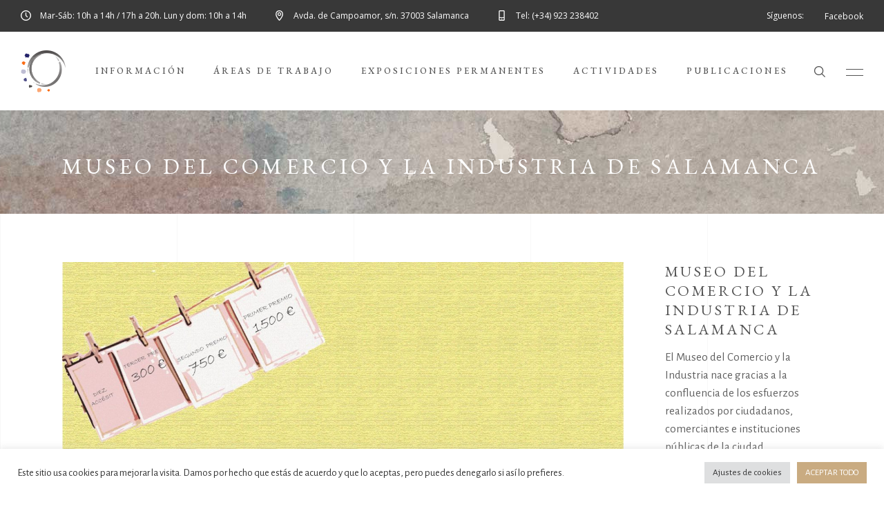

--- FILE ---
content_type: text/html; charset=UTF-8
request_url: https://museodelcomercio.es/2009/i-concurso-fotografico-mercado-central-2009-mayo-de-2009/
body_size: 26377
content:
<!DOCTYPE html>
<html lang="es" prefix="og: https://ogp.me/ns#">
<head>
				
			<meta property="og:url" content="https://museodelcomercio.es/2009/i-concurso-fotografico-mercado-central-2009-mayo-de-2009/"/>
			<meta property="og:type" content="article"/>
			<meta property="og:title" content="I Concurso fotográfico «Mercado Central» (2009)"/>
			<meta property="og:description" content="Se convocó el primer premio de fotografía Museo del Comercio con el tema “El Mercado Central de Abastos” que se falló a mediados de 2009._x000D_
_x000D_
Fotografía galardonadas: Primer premio, dotado con 1.500 €: “El día a día” de Oscar Ramos Antón. Segundo premio, dotado con 750 €: “En espera” de Vicente Cid Pérez. Tercer premio, dotado con 300 €: “Merca 2”  de Sebastián Alonso Pérez. Se entregarán también diez accésits._x000D_
_x000D_
A esta primera convocatoria concurrieron cerca de cuarenta fotógrafos y un total de 131 obras. Además de los premios y la exposición, un libro recogerá las mejores fotografías recibidas y servirá, así mismo, para conmemorar aquel centenario.
"/>
			<meta property="og:image" content="https://museodelcomercio.es/wp-content/uploads/2022/01/concurso_foto1_xl-scaled.jpg"/>
		
		
		<meta charset="UTF-8"/>
		<link rel="profile" href="http://gmpg.org/xfn/11"/>
		
				<meta name="viewport" content="width=device-width,initial-scale=1,user-scalable=yes">
		
<!-- Optimización para motores de búsqueda de Rank Math -  https://rankmath.com/ -->
<title>I Concurso fotográfico «Mercado Central» (2009) - Museo del Comercio y la Industria de Salamanca - 1 de mayo de 2009</title>
<link data-rocket-preload as="style" href="https://fonts.googleapis.com/css?family=Cinzel%3A100.200%2C300%2C300i%2C400%2C400i%2C500%2C600%2C700%2C800%2C900%7CEB%20Garamond%3A100.200%2C300%2C300i%2C400%2C400i%2C500%2C600%2C700%2C800%2C900%7CAlegreya%20Sans%3A100.200%2C300%2C300i%2C400%2C400i%2C500%2C600%2C700%2C800%2C900%7COpen%20Sans%3A100.200%2C300%2C300i%2C400%2C400i%2C500%2C600%2C700%2C800%2C900&#038;subset=latin-ext&#038;display=swap" rel="preload">
<link href="https://fonts.googleapis.com/css?family=Cinzel%3A100.200%2C300%2C300i%2C400%2C400i%2C500%2C600%2C700%2C800%2C900%7CEB%20Garamond%3A100.200%2C300%2C300i%2C400%2C400i%2C500%2C600%2C700%2C800%2C900%7CAlegreya%20Sans%3A100.200%2C300%2C300i%2C400%2C400i%2C500%2C600%2C700%2C800%2C900%7COpen%20Sans%3A100.200%2C300%2C300i%2C400%2C400i%2C500%2C600%2C700%2C800%2C900&#038;subset=latin-ext&#038;display=swap" media="print" onload="this.media=&#039;all&#039;" rel="stylesheet">
<noscript data-wpr-hosted-gf-parameters=""><link rel="stylesheet" href="https://fonts.googleapis.com/css?family=Cinzel%3A100.200%2C300%2C300i%2C400%2C400i%2C500%2C600%2C700%2C800%2C900%7CEB%20Garamond%3A100.200%2C300%2C300i%2C400%2C400i%2C500%2C600%2C700%2C800%2C900%7CAlegreya%20Sans%3A100.200%2C300%2C300i%2C400%2C400i%2C500%2C600%2C700%2C800%2C900%7COpen%20Sans%3A100.200%2C300%2C300i%2C400%2C400i%2C500%2C600%2C700%2C800%2C900&#038;subset=latin-ext&#038;display=swap"></noscript>
<meta name="description" content="Se convocó el primer premio de fotografía Museo del Comercio con el tema “El Mercado Central de Abastos” que se falló a mediados de 2009._x000D_ _x000D_ Fotografía galardonadas: Primer premio, dotado con 1.500 €: “El día a día” de Oscar Ramos Antón. Segundo premio, dotado con 750 €: “En espera” de Vicente Cid Pérez. Tercer premio, dotado con 300 €: “Merca 2” de Sebastián Alonso Pérez. Se entregarán también diez accésits._x000D_ _x000D_ A esta primera convocatoria concurrieron cerca de cuarenta fotógrafos y un total de 131 obras. Además de los premios y la exposición, un libro recogerá las mejores fotografías recibidas y servirá, así mismo, para conmemorar aquel centenario."/>
<meta name="robots" content="follow, index, max-snippet:-1, max-video-preview:-1, max-image-preview:large"/>
<link rel="canonical" href="https://museodelcomercio.es/2009/i-concurso-fotografico-mercado-central-2009-mayo-de-2009/" />
<meta property="og:locale" content="es_ES" />
<meta property="og:type" content="article" />
<meta property="og:title" content="I Concurso fotográfico «Mercado Central» (2009) - Museo del Comercio y la Industria de Salamanca - 1 de mayo de 2009" />
<meta property="og:description" content="Se convocó el primer premio de fotografía Museo del Comercio con el tema “El Mercado Central de Abastos” que se falló a mediados de 2009._x000D_ _x000D_ Fotografía galardonadas: Primer premio, dotado con 1.500 €: “El día a día” de Oscar Ramos Antón. Segundo premio, dotado con 750 €: “En espera” de Vicente Cid Pérez. Tercer premio, dotado con 300 €: “Merca 2” de Sebastián Alonso Pérez. Se entregarán también diez accésits._x000D_ _x000D_ A esta primera convocatoria concurrieron cerca de cuarenta fotógrafos y un total de 131 obras. Además de los premios y la exposición, un libro recogerá las mejores fotografías recibidas y servirá, así mismo, para conmemorar aquel centenario." />
<meta property="og:url" content="https://museodelcomercio.es/2009/i-concurso-fotografico-mercado-central-2009-mayo-de-2009/" />
<meta property="og:site_name" content="Museo del Comercio y la Industria de Salamanca" />
<meta property="article:publisher" content="https://www.facebook.com/museodelcomerciosalamanca/" />
<meta property="article:tag" content="Actividades culturales" />
<meta property="article:tag" content="Concurso fotográfico" />
<meta property="article:section" content="Concurso fotográfico" />
<meta property="og:updated_time" content="2022-03-29T09:46:17+01:00" />
<meta property="og:image" content="https://museodelcomercio.es/wp-content/uploads/2022/01/concurso_foto1_xl-663x1024.jpg" />
<meta property="og:image:secure_url" content="https://museodelcomercio.es/wp-content/uploads/2022/01/concurso_foto1_xl-663x1024.jpg" />
<meta property="og:image:width" content="663" />
<meta property="og:image:height" content="1024" />
<meta property="og:image:alt" content="I Concurso fotográfico «Mercado Central» (2009)" />
<meta property="og:image:type" content="image/jpeg" />
<meta property="article:published_time" content="2009-05-01T00:00:00+01:00" />
<meta property="article:modified_time" content="2022-03-29T09:46:17+01:00" />
<meta name="twitter:card" content="summary_large_image" />
<meta name="twitter:title" content="I Concurso fotográfico «Mercado Central» (2009) - Museo del Comercio y la Industria de Salamanca - 1 de mayo de 2009" />
<meta name="twitter:description" content="Se convocó el primer premio de fotografía Museo del Comercio con el tema “El Mercado Central de Abastos” que se falló a mediados de 2009._x000D_ _x000D_ Fotografía galardonadas: Primer premio, dotado con 1.500 €: “El día a día” de Oscar Ramos Antón. Segundo premio, dotado con 750 €: “En espera” de Vicente Cid Pérez. Tercer premio, dotado con 300 €: “Merca 2” de Sebastián Alonso Pérez. Se entregarán también diez accésits._x000D_ _x000D_ A esta primera convocatoria concurrieron cerca de cuarenta fotógrafos y un total de 131 obras. Además de los premios y la exposición, un libro recogerá las mejores fotografías recibidas y servirá, así mismo, para conmemorar aquel centenario." />
<meta name="twitter:image" content="https://museodelcomercio.es/wp-content/uploads/2022/01/concurso_foto1_xl-663x1024.jpg" />
<meta name="twitter:label1" content="Escrito por" />
<meta name="twitter:data1" content="Museo Comercio" />
<meta name="twitter:label2" content="Tiempo de lectura" />
<meta name="twitter:data2" content="Menos de un minuto" />
<script type="application/ld+json" class="rank-math-schema">{"@context":"https://schema.org","@graph":[{"@type":"Place","@id":"https://museodelcomercio.es/#place","geo":{"@type":"GeoCoordinates","latitude":"40.96539408558008","longitude":" -5.654053715652873"},"hasMap":"https://www.google.com/maps/search/?api=1&amp;query=40.96539408558008, -5.654053715652873","address":{"@type":"PostalAddress","streetAddress":"Avda. de Campoamor, s/n","addressLocality":"Salamanca","addressRegion":"Castilla y Le\u00f3n","postalCode":"37003","addressCountry":"Espa\u00f1a"}},{"@type":["ArtGallery","Organization"],"@id":"https://museodelcomercio.es/#organization","name":"Museo del Comercio y la Industria de Salamanca","url":"https://museodelcomercio.es","sameAs":["https://www.facebook.com/museodelcomerciosalamanca/"],"email":"info@museodelcomercio.es","address":{"@type":"PostalAddress","streetAddress":"Avda. de Campoamor, s/n","addressLocality":"Salamanca","addressRegion":"Castilla y Le\u00f3n","postalCode":"37003","addressCountry":"Espa\u00f1a"},"logo":{"@type":"ImageObject","@id":"https://museodelcomercio.es/#logo","url":"https://museodelcomercio.es/wp-content/uploads/2022/04/MC_logo.jpg","contentUrl":"https://museodelcomercio.es/wp-content/uploads/2022/04/MC_logo.jpg","caption":"Museo del Comercio y la Industria de Salamanca","inLanguage":"es","width":"484","height":"362"},"priceRange":"\u20ac","openingHours":["Monday,Tuesday,Wednesday,Thursday,Friday,Saturday,Sunday 10:00-14:00","Tuesday,Wednesday,Thursday,Friday,Saturday 17:00-20:00"],"location":{"@id":"https://museodelcomercio.es/#place"},"image":{"@id":"https://museodelcomercio.es/#logo"},"telephone":"+34 923 238 402"},{"@type":"WebSite","@id":"https://museodelcomercio.es/#website","url":"https://museodelcomercio.es","name":"Museo del Comercio y la Industria de Salamanca","publisher":{"@id":"https://museodelcomercio.es/#organization"},"inLanguage":"es"},{"@type":"ImageObject","@id":"https://museodelcomercio.es/wp-content/uploads/2022/01/concurso_foto1_xl-scaled.jpg","url":"https://museodelcomercio.es/wp-content/uploads/2022/01/concurso_foto1_xl-scaled.jpg","width":"1657","height":"2560","inLanguage":"es"},{"@type":"WebPage","@id":"https://museodelcomercio.es/2009/i-concurso-fotografico-mercado-central-2009-mayo-de-2009/#webpage","url":"https://museodelcomercio.es/2009/i-concurso-fotografico-mercado-central-2009-mayo-de-2009/","name":"I Concurso fotogr\u00e1fico \u00abMercado Central\u00bb (2009) - Museo del Comercio y la Industria de Salamanca - 1 de mayo de 2009","datePublished":"2009-05-01T00:00:00+01:00","dateModified":"2022-03-29T09:46:17+01:00","isPartOf":{"@id":"https://museodelcomercio.es/#website"},"primaryImageOfPage":{"@id":"https://museodelcomercio.es/wp-content/uploads/2022/01/concurso_foto1_xl-scaled.jpg"},"inLanguage":"es"},{"@type":"Person","@id":"https://museodelcomercio.es/2009/i-concurso-fotografico-mercado-central-2009-mayo-de-2009/#author","name":"Museo Comercio","image":{"@type":"ImageObject","@id":"https://secure.gravatar.com/avatar/06bfac3995d17f055e37fd4ee261659609713d2ce2b9da7c336744202d1efdb1?s=96&amp;d=mm&amp;r=g","url":"https://secure.gravatar.com/avatar/06bfac3995d17f055e37fd4ee261659609713d2ce2b9da7c336744202d1efdb1?s=96&amp;d=mm&amp;r=g","caption":"Museo Comercio","inLanguage":"es"},"sameAs":["http://prewww.museodelcomercio.es"],"worksFor":{"@id":"https://museodelcomercio.es/#organization"}},{"@type":"BlogPosting","headline":"I Concurso fotogr\u00e1fico \u00abMercado Central\u00bb (2009) - Museo del Comercio y la Industria de Salamanca - 1 de mayo","datePublished":"2009-05-01T00:00:00+01:00","dateModified":"2022-03-29T09:46:17+01:00","articleSection":"Concurso fotogr\u00e1fico","author":{"@id":"https://museodelcomercio.es/2009/i-concurso-fotografico-mercado-central-2009-mayo-de-2009/#author","name":"Museo Comercio"},"publisher":{"@id":"https://museodelcomercio.es/#organization"},"description":"Se convoc\u00f3 el primer premio de fotograf\u00eda Museo del Comercio con el tema \u201cEl Mercado Central de Abastos\u201d que se fall\u00f3 a mediados de 2009._x000D_ _x000D_ Fotograf\u00eda galardonadas: Primer premio, dotado con 1.500 \u20ac: \u201cEl d\u00eda a d\u00eda\u201d de Oscar Ramos Ant\u00f3n. Segundo premio, dotado con 750 \u20ac: \u201cEn espera\u201d de Vicente Cid P\u00e9rez. Tercer premio, dotado con 300 \u20ac: \u201cMerca 2\u201d de Sebasti\u00e1n Alonso P\u00e9rez. Se entregar\u00e1n tambi\u00e9n diez acc\u00e9sits._x000D_ _x000D_ A esta primera convocatoria concurrieron cerca de cuarenta fot\u00f3grafos y un total de 131 obras. Adem\u00e1s de los premios y la exposici\u00f3n, un libro recoger\u00e1 las mejores fotograf\u00edas recibidas y servir\u00e1, as\u00ed mismo, para conmemorar aquel centenario.","name":"I Concurso fotogr\u00e1fico \u00abMercado Central\u00bb (2009) - Museo del Comercio y la Industria de Salamanca - 1 de mayo","@id":"https://museodelcomercio.es/2009/i-concurso-fotografico-mercado-central-2009-mayo-de-2009/#richSnippet","isPartOf":{"@id":"https://museodelcomercio.es/2009/i-concurso-fotografico-mercado-central-2009-mayo-de-2009/#webpage"},"image":{"@id":"https://museodelcomercio.es/wp-content/uploads/2022/01/concurso_foto1_xl-scaled.jpg"},"inLanguage":"es","mainEntityOfPage":{"@id":"https://museodelcomercio.es/2009/i-concurso-fotografico-mercado-central-2009-mayo-de-2009/#webpage"}}]}</script>
<!-- /Plugin Rank Math WordPress SEO -->

<link rel='dns-prefetch' href='//www.googletagmanager.com' />
<link rel='dns-prefetch' href='//fonts.googleapis.com' />
<link href='https://fonts.gstatic.com' crossorigin rel='preconnect' />
<link rel="alternate" type="application/rss+xml" title="Museo del Comercio y la Industria de Salamanca &raquo; Feed" href="https://museodelcomercio.es/feed/" />
<link rel="alternate" type="application/rss+xml" title="Museo del Comercio y la Industria de Salamanca &raquo; Feed de los comentarios" href="https://museodelcomercio.es/comments/feed/" />
<link rel="alternate" title="oEmbed (JSON)" type="application/json+oembed" href="https://museodelcomercio.es/wp-json/oembed/1.0/embed?url=https%3A%2F%2Fmuseodelcomercio.es%2F2009%2Fi-concurso-fotografico-mercado-central-2009-mayo-de-2009%2F" />
<link rel="alternate" title="oEmbed (XML)" type="text/xml+oembed" href="https://museodelcomercio.es/wp-json/oembed/1.0/embed?url=https%3A%2F%2Fmuseodelcomercio.es%2F2009%2Fi-concurso-fotografico-mercado-central-2009-mayo-de-2009%2F&#038;format=xml" />
<style id='wp-img-auto-sizes-contain-inline-css' type='text/css'>
img:is([sizes=auto i],[sizes^="auto," i]){contain-intrinsic-size:3000px 1500px}
/*# sourceURL=wp-img-auto-sizes-contain-inline-css */
</style>
<style id='wp-emoji-styles-inline-css' type='text/css'>

	img.wp-smiley, img.emoji {
		display: inline !important;
		border: none !important;
		box-shadow: none !important;
		height: 1em !important;
		width: 1em !important;
		margin: 0 0.07em !important;
		vertical-align: -0.1em !important;
		background: none !important;
		padding: 0 !important;
	}
/*# sourceURL=wp-emoji-styles-inline-css */
</style>
<style id='wp-block-library-inline-css' type='text/css'>
:root{--wp-block-synced-color:#7a00df;--wp-block-synced-color--rgb:122,0,223;--wp-bound-block-color:var(--wp-block-synced-color);--wp-editor-canvas-background:#ddd;--wp-admin-theme-color:#007cba;--wp-admin-theme-color--rgb:0,124,186;--wp-admin-theme-color-darker-10:#006ba1;--wp-admin-theme-color-darker-10--rgb:0,107,160.5;--wp-admin-theme-color-darker-20:#005a87;--wp-admin-theme-color-darker-20--rgb:0,90,135;--wp-admin-border-width-focus:2px}@media (min-resolution:192dpi){:root{--wp-admin-border-width-focus:1.5px}}.wp-element-button{cursor:pointer}:root .has-very-light-gray-background-color{background-color:#eee}:root .has-very-dark-gray-background-color{background-color:#313131}:root .has-very-light-gray-color{color:#eee}:root .has-very-dark-gray-color{color:#313131}:root .has-vivid-green-cyan-to-vivid-cyan-blue-gradient-background{background:linear-gradient(135deg,#00d084,#0693e3)}:root .has-purple-crush-gradient-background{background:linear-gradient(135deg,#34e2e4,#4721fb 50%,#ab1dfe)}:root .has-hazy-dawn-gradient-background{background:linear-gradient(135deg,#faaca8,#dad0ec)}:root .has-subdued-olive-gradient-background{background:linear-gradient(135deg,#fafae1,#67a671)}:root .has-atomic-cream-gradient-background{background:linear-gradient(135deg,#fdd79a,#004a59)}:root .has-nightshade-gradient-background{background:linear-gradient(135deg,#330968,#31cdcf)}:root .has-midnight-gradient-background{background:linear-gradient(135deg,#020381,#2874fc)}:root{--wp--preset--font-size--normal:16px;--wp--preset--font-size--huge:42px}.has-regular-font-size{font-size:1em}.has-larger-font-size{font-size:2.625em}.has-normal-font-size{font-size:var(--wp--preset--font-size--normal)}.has-huge-font-size{font-size:var(--wp--preset--font-size--huge)}.has-text-align-center{text-align:center}.has-text-align-left{text-align:left}.has-text-align-right{text-align:right}.has-fit-text{white-space:nowrap!important}#end-resizable-editor-section{display:none}.aligncenter{clear:both}.items-justified-left{justify-content:flex-start}.items-justified-center{justify-content:center}.items-justified-right{justify-content:flex-end}.items-justified-space-between{justify-content:space-between}.screen-reader-text{border:0;clip-path:inset(50%);height:1px;margin:-1px;overflow:hidden;padding:0;position:absolute;width:1px;word-wrap:normal!important}.screen-reader-text:focus{background-color:#ddd;clip-path:none;color:#444;display:block;font-size:1em;height:auto;left:5px;line-height:normal;padding:15px 23px 14px;text-decoration:none;top:5px;width:auto;z-index:100000}html :where(.has-border-color){border-style:solid}html :where([style*=border-top-color]){border-top-style:solid}html :where([style*=border-right-color]){border-right-style:solid}html :where([style*=border-bottom-color]){border-bottom-style:solid}html :where([style*=border-left-color]){border-left-style:solid}html :where([style*=border-width]){border-style:solid}html :where([style*=border-top-width]){border-top-style:solid}html :where([style*=border-right-width]){border-right-style:solid}html :where([style*=border-bottom-width]){border-bottom-style:solid}html :where([style*=border-left-width]){border-left-style:solid}html :where(img[class*=wp-image-]){height:auto;max-width:100%}:where(figure){margin:0 0 1em}html :where(.is-position-sticky){--wp-admin--admin-bar--position-offset:var(--wp-admin--admin-bar--height,0px)}@media screen and (max-width:600px){html :where(.is-position-sticky){--wp-admin--admin-bar--position-offset:0px}}

/*# sourceURL=wp-block-library-inline-css */
</style><style id='global-styles-inline-css' type='text/css'>
:root{--wp--preset--aspect-ratio--square: 1;--wp--preset--aspect-ratio--4-3: 4/3;--wp--preset--aspect-ratio--3-4: 3/4;--wp--preset--aspect-ratio--3-2: 3/2;--wp--preset--aspect-ratio--2-3: 2/3;--wp--preset--aspect-ratio--16-9: 16/9;--wp--preset--aspect-ratio--9-16: 9/16;--wp--preset--color--black: #000000;--wp--preset--color--cyan-bluish-gray: #abb8c3;--wp--preset--color--white: #ffffff;--wp--preset--color--pale-pink: #f78da7;--wp--preset--color--vivid-red: #cf2e2e;--wp--preset--color--luminous-vivid-orange: #ff6900;--wp--preset--color--luminous-vivid-amber: #fcb900;--wp--preset--color--light-green-cyan: #7bdcb5;--wp--preset--color--vivid-green-cyan: #00d084;--wp--preset--color--pale-cyan-blue: #8ed1fc;--wp--preset--color--vivid-cyan-blue: #0693e3;--wp--preset--color--vivid-purple: #9b51e0;--wp--preset--gradient--vivid-cyan-blue-to-vivid-purple: linear-gradient(135deg,rgb(6,147,227) 0%,rgb(155,81,224) 100%);--wp--preset--gradient--light-green-cyan-to-vivid-green-cyan: linear-gradient(135deg,rgb(122,220,180) 0%,rgb(0,208,130) 100%);--wp--preset--gradient--luminous-vivid-amber-to-luminous-vivid-orange: linear-gradient(135deg,rgb(252,185,0) 0%,rgb(255,105,0) 100%);--wp--preset--gradient--luminous-vivid-orange-to-vivid-red: linear-gradient(135deg,rgb(255,105,0) 0%,rgb(207,46,46) 100%);--wp--preset--gradient--very-light-gray-to-cyan-bluish-gray: linear-gradient(135deg,rgb(238,238,238) 0%,rgb(169,184,195) 100%);--wp--preset--gradient--cool-to-warm-spectrum: linear-gradient(135deg,rgb(74,234,220) 0%,rgb(151,120,209) 20%,rgb(207,42,186) 40%,rgb(238,44,130) 60%,rgb(251,105,98) 80%,rgb(254,248,76) 100%);--wp--preset--gradient--blush-light-purple: linear-gradient(135deg,rgb(255,206,236) 0%,rgb(152,150,240) 100%);--wp--preset--gradient--blush-bordeaux: linear-gradient(135deg,rgb(254,205,165) 0%,rgb(254,45,45) 50%,rgb(107,0,62) 100%);--wp--preset--gradient--luminous-dusk: linear-gradient(135deg,rgb(255,203,112) 0%,rgb(199,81,192) 50%,rgb(65,88,208) 100%);--wp--preset--gradient--pale-ocean: linear-gradient(135deg,rgb(255,245,203) 0%,rgb(182,227,212) 50%,rgb(51,167,181) 100%);--wp--preset--gradient--electric-grass: linear-gradient(135deg,rgb(202,248,128) 0%,rgb(113,206,126) 100%);--wp--preset--gradient--midnight: linear-gradient(135deg,rgb(2,3,129) 0%,rgb(40,116,252) 100%);--wp--preset--font-size--small: 13px;--wp--preset--font-size--medium: 20px;--wp--preset--font-size--large: 36px;--wp--preset--font-size--x-large: 42px;--wp--preset--spacing--20: 0.44rem;--wp--preset--spacing--30: 0.67rem;--wp--preset--spacing--40: 1rem;--wp--preset--spacing--50: 1.5rem;--wp--preset--spacing--60: 2.25rem;--wp--preset--spacing--70: 3.38rem;--wp--preset--spacing--80: 5.06rem;--wp--preset--shadow--natural: 6px 6px 9px rgba(0, 0, 0, 0.2);--wp--preset--shadow--deep: 12px 12px 50px rgba(0, 0, 0, 0.4);--wp--preset--shadow--sharp: 6px 6px 0px rgba(0, 0, 0, 0.2);--wp--preset--shadow--outlined: 6px 6px 0px -3px rgb(255, 255, 255), 6px 6px rgb(0, 0, 0);--wp--preset--shadow--crisp: 6px 6px 0px rgb(0, 0, 0);}:where(.is-layout-flex){gap: 0.5em;}:where(.is-layout-grid){gap: 0.5em;}body .is-layout-flex{display: flex;}.is-layout-flex{flex-wrap: wrap;align-items: center;}.is-layout-flex > :is(*, div){margin: 0;}body .is-layout-grid{display: grid;}.is-layout-grid > :is(*, div){margin: 0;}:where(.wp-block-columns.is-layout-flex){gap: 2em;}:where(.wp-block-columns.is-layout-grid){gap: 2em;}:where(.wp-block-post-template.is-layout-flex){gap: 1.25em;}:where(.wp-block-post-template.is-layout-grid){gap: 1.25em;}.has-black-color{color: var(--wp--preset--color--black) !important;}.has-cyan-bluish-gray-color{color: var(--wp--preset--color--cyan-bluish-gray) !important;}.has-white-color{color: var(--wp--preset--color--white) !important;}.has-pale-pink-color{color: var(--wp--preset--color--pale-pink) !important;}.has-vivid-red-color{color: var(--wp--preset--color--vivid-red) !important;}.has-luminous-vivid-orange-color{color: var(--wp--preset--color--luminous-vivid-orange) !important;}.has-luminous-vivid-amber-color{color: var(--wp--preset--color--luminous-vivid-amber) !important;}.has-light-green-cyan-color{color: var(--wp--preset--color--light-green-cyan) !important;}.has-vivid-green-cyan-color{color: var(--wp--preset--color--vivid-green-cyan) !important;}.has-pale-cyan-blue-color{color: var(--wp--preset--color--pale-cyan-blue) !important;}.has-vivid-cyan-blue-color{color: var(--wp--preset--color--vivid-cyan-blue) !important;}.has-vivid-purple-color{color: var(--wp--preset--color--vivid-purple) !important;}.has-black-background-color{background-color: var(--wp--preset--color--black) !important;}.has-cyan-bluish-gray-background-color{background-color: var(--wp--preset--color--cyan-bluish-gray) !important;}.has-white-background-color{background-color: var(--wp--preset--color--white) !important;}.has-pale-pink-background-color{background-color: var(--wp--preset--color--pale-pink) !important;}.has-vivid-red-background-color{background-color: var(--wp--preset--color--vivid-red) !important;}.has-luminous-vivid-orange-background-color{background-color: var(--wp--preset--color--luminous-vivid-orange) !important;}.has-luminous-vivid-amber-background-color{background-color: var(--wp--preset--color--luminous-vivid-amber) !important;}.has-light-green-cyan-background-color{background-color: var(--wp--preset--color--light-green-cyan) !important;}.has-vivid-green-cyan-background-color{background-color: var(--wp--preset--color--vivid-green-cyan) !important;}.has-pale-cyan-blue-background-color{background-color: var(--wp--preset--color--pale-cyan-blue) !important;}.has-vivid-cyan-blue-background-color{background-color: var(--wp--preset--color--vivid-cyan-blue) !important;}.has-vivid-purple-background-color{background-color: var(--wp--preset--color--vivid-purple) !important;}.has-black-border-color{border-color: var(--wp--preset--color--black) !important;}.has-cyan-bluish-gray-border-color{border-color: var(--wp--preset--color--cyan-bluish-gray) !important;}.has-white-border-color{border-color: var(--wp--preset--color--white) !important;}.has-pale-pink-border-color{border-color: var(--wp--preset--color--pale-pink) !important;}.has-vivid-red-border-color{border-color: var(--wp--preset--color--vivid-red) !important;}.has-luminous-vivid-orange-border-color{border-color: var(--wp--preset--color--luminous-vivid-orange) !important;}.has-luminous-vivid-amber-border-color{border-color: var(--wp--preset--color--luminous-vivid-amber) !important;}.has-light-green-cyan-border-color{border-color: var(--wp--preset--color--light-green-cyan) !important;}.has-vivid-green-cyan-border-color{border-color: var(--wp--preset--color--vivid-green-cyan) !important;}.has-pale-cyan-blue-border-color{border-color: var(--wp--preset--color--pale-cyan-blue) !important;}.has-vivid-cyan-blue-border-color{border-color: var(--wp--preset--color--vivid-cyan-blue) !important;}.has-vivid-purple-border-color{border-color: var(--wp--preset--color--vivid-purple) !important;}.has-vivid-cyan-blue-to-vivid-purple-gradient-background{background: var(--wp--preset--gradient--vivid-cyan-blue-to-vivid-purple) !important;}.has-light-green-cyan-to-vivid-green-cyan-gradient-background{background: var(--wp--preset--gradient--light-green-cyan-to-vivid-green-cyan) !important;}.has-luminous-vivid-amber-to-luminous-vivid-orange-gradient-background{background: var(--wp--preset--gradient--luminous-vivid-amber-to-luminous-vivid-orange) !important;}.has-luminous-vivid-orange-to-vivid-red-gradient-background{background: var(--wp--preset--gradient--luminous-vivid-orange-to-vivid-red) !important;}.has-very-light-gray-to-cyan-bluish-gray-gradient-background{background: var(--wp--preset--gradient--very-light-gray-to-cyan-bluish-gray) !important;}.has-cool-to-warm-spectrum-gradient-background{background: var(--wp--preset--gradient--cool-to-warm-spectrum) !important;}.has-blush-light-purple-gradient-background{background: var(--wp--preset--gradient--blush-light-purple) !important;}.has-blush-bordeaux-gradient-background{background: var(--wp--preset--gradient--blush-bordeaux) !important;}.has-luminous-dusk-gradient-background{background: var(--wp--preset--gradient--luminous-dusk) !important;}.has-pale-ocean-gradient-background{background: var(--wp--preset--gradient--pale-ocean) !important;}.has-electric-grass-gradient-background{background: var(--wp--preset--gradient--electric-grass) !important;}.has-midnight-gradient-background{background: var(--wp--preset--gradient--midnight) !important;}.has-small-font-size{font-size: var(--wp--preset--font-size--small) !important;}.has-medium-font-size{font-size: var(--wp--preset--font-size--medium) !important;}.has-large-font-size{font-size: var(--wp--preset--font-size--large) !important;}.has-x-large-font-size{font-size: var(--wp--preset--font-size--x-large) !important;}
/*# sourceURL=global-styles-inline-css */
</style>

<style id='classic-theme-styles-inline-css' type='text/css'>
/*! This file is auto-generated */
.wp-block-button__link{color:#fff;background-color:#32373c;border-radius:9999px;box-shadow:none;text-decoration:none;padding:calc(.667em + 2px) calc(1.333em + 2px);font-size:1.125em}.wp-block-file__button{background:#32373c;color:#fff;text-decoration:none}
/*# sourceURL=/wp-includes/css/classic-themes.min.css */
</style>
<link rel='stylesheet' id='cookie-law-info-css' href='https://museodelcomercio.es/wp-content/plugins/cookie-law-info/legacy/public/css/cookie-law-info-public.css?ver=3.3.9.1' type='text/css' media='all' />
<link rel='stylesheet' id='cookie-law-info-gdpr-css' href='https://museodelcomercio.es/wp-content/plugins/cookie-law-info/legacy/public/css/cookie-law-info-gdpr.css?ver=3.3.9.1' type='text/css' media='all' />
<link rel='stylesheet' id='musea-select-default-style-css' href='https://museodelcomercio.es/wp-content/themes/musea/style.css?ver=6.9' type='text/css' media='all' />
<link rel='stylesheet' id='musea-select-child-style-css' href='https://museodelcomercio.es/wp-content/themes/musea-child/style.css?ver=6.9' type='text/css' media='all' />
<link rel='stylesheet' id='musea-select-modules-css' href='https://museodelcomercio.es/wp-content/themes/musea/assets/css/modules.min.css?ver=6.9' type='text/css' media='all' />
<link rel='stylesheet' id='musea-select-dripicons-css' href='https://museodelcomercio.es/wp-content/themes/musea/framework/lib/icons-pack/dripicons/dripicons.css?ver=6.9' type='text/css' media='all' />
<link rel='stylesheet' id='musea-select-font_elegant-css' href='https://museodelcomercio.es/wp-content/themes/musea/framework/lib/icons-pack/elegant-icons/style.min.css?ver=6.9' type='text/css' media='all' />
<link rel='stylesheet' id='musea-select-font_awesome-css' href='https://museodelcomercio.es/wp-content/themes/musea/framework/lib/icons-pack/font-awesome/css/all.min.css?ver=6.9' type='text/css' media='all' />
<link rel='stylesheet' id='musea-select-ion_icons-css' href='https://museodelcomercio.es/wp-content/themes/musea/framework/lib/icons-pack/ion-icons/css/ionicons.min.css?ver=6.9' type='text/css' media='all' />
<link rel='stylesheet' id='musea-select-linea_icons-css' href='https://museodelcomercio.es/wp-content/themes/musea/framework/lib/icons-pack/linea-icons/style.css?ver=6.9' type='text/css' media='all' />
<link rel='stylesheet' id='musea-select-linear_icons-css' href='https://museodelcomercio.es/wp-content/themes/musea/framework/lib/icons-pack/linear-icons/style.css?ver=6.9' type='text/css' media='all' />
<link rel='stylesheet' id='musea-select-simple_line_icons-css' href='https://museodelcomercio.es/wp-content/themes/musea/framework/lib/icons-pack/simple-line-icons/simple-line-icons.css?ver=6.9' type='text/css' media='all' />
<link rel='stylesheet' id='mediaelement-css' href='https://museodelcomercio.es/wp-includes/js/mediaelement/mediaelementplayer-legacy.min.css?ver=4.2.17' type='text/css' media='all' />
<link rel='stylesheet' id='wp-mediaelement-css' href='https://museodelcomercio.es/wp-includes/js/mediaelement/wp-mediaelement.min.css?ver=6.9' type='text/css' media='all' />
<link rel='stylesheet' id='musea-select-modules-responsive-css' href='https://museodelcomercio.es/wp-content/themes/musea/assets/css/modules-responsive.min.css?ver=6.9' type='text/css' media='all' />

<script type="text/javascript" src="https://museodelcomercio.es/wp-includes/js/jquery/jquery.min.js?ver=3.7.1" id="jquery-core-js"></script>
<script type="text/javascript" src="https://museodelcomercio.es/wp-includes/js/jquery/jquery-migrate.min.js?ver=3.4.1" id="jquery-migrate-js"></script>
<script type="text/javascript" id="cookie-law-info-js-extra">
/* <![CDATA[ */
var Cli_Data = {"nn_cookie_ids":["yt-remote-connected-devices","_ga","_gid","_gat_gtag_UA_9887541_17","CONSENT","cookielawinfo-checkbox-advertisement","YSC","VISITOR_INFO1_LIVE","yt-remote-device-id","CookieLawInfoConsent"],"cookielist":[],"non_necessary_cookies":{"necessary":["CookieLawInfoConsent"],"analytics":["_ga","_gid","_gat_gtag_UA_9887541_17","CONSENT"],"advertisement":["yt-remote-connected-devices","YSC","VISITOR_INFO1_LIVE","yt-remote-device-id"]},"ccpaEnabled":"","ccpaRegionBased":"","ccpaBarEnabled":"","strictlyEnabled":["necessary","obligatoire"],"ccpaType":"gdpr","js_blocking":"1","custom_integration":"","triggerDomRefresh":"","secure_cookies":""};
var cli_cookiebar_settings = {"animate_speed_hide":"500","animate_speed_show":"500","background":"#FFF","border":"#b1a6a6c2","border_on":"","button_1_button_colour":"#c9ab81","button_1_button_hover":"#a18967","button_1_link_colour":"#fff","button_1_as_button":"1","button_1_new_win":"","button_2_button_colour":"#333","button_2_button_hover":"#292929","button_2_link_colour":"#444","button_2_as_button":"","button_2_hidebar":"","button_3_button_colour":"#dedfe0","button_3_button_hover":"#b2b2b3","button_3_link_colour":"#333333","button_3_as_button":"1","button_3_new_win":"","button_4_button_colour":"#dedfe0","button_4_button_hover":"#b2b2b3","button_4_link_colour":"#333333","button_4_as_button":"1","button_7_button_colour":"#c9ab81","button_7_button_hover":"#a18967","button_7_link_colour":"#fff","button_7_as_button":"1","button_7_new_win":"","font_family":"inherit","header_fix":"","notify_animate_hide":"1","notify_animate_show":"","notify_div_id":"#cookie-law-info-bar","notify_position_horizontal":"right","notify_position_vertical":"bottom","scroll_close":"","scroll_close_reload":"","accept_close_reload":"","reject_close_reload":"","showagain_tab":"","showagain_background":"#fff","showagain_border":"#000","showagain_div_id":"#cookie-law-info-again","showagain_x_position":"100px","text":"#333333","show_once_yn":"","show_once":"10000","logging_on":"","as_popup":"","popup_overlay":"1","bar_heading_text":"","cookie_bar_as":"banner","popup_showagain_position":"bottom-right","widget_position":"left"};
var log_object = {"ajax_url":"https://museodelcomercio.es/wp-admin/admin-ajax.php"};
//# sourceURL=cookie-law-info-js-extra
/* ]]> */
</script>
<script type="text/javascript" src="https://museodelcomercio.es/wp-content/plugins/cookie-law-info/legacy/public/js/cookie-law-info-public.js?ver=3.3.9.1" id="cookie-law-info-js"></script>

<!-- Fragmento de código de la etiqueta de Google (gtag.js) añadida por Site Kit -->
<!-- Fragmento de código de Google Analytics añadido por Site Kit -->
<script type="text/javascript" src="https://www.googletagmanager.com/gtag/js?id=GT-KF6PQFS" id="google_gtagjs-js" async></script>
<script type="text/javascript" id="google_gtagjs-js-after">
/* <![CDATA[ */
window.dataLayer = window.dataLayer || [];function gtag(){dataLayer.push(arguments);}
gtag("set","linker",{"domains":["museodelcomercio.es"]});
gtag("js", new Date());
gtag("set", "developer_id.dZTNiMT", true);
gtag("config", "GT-KF6PQFS");
//# sourceURL=google_gtagjs-js-after
/* ]]> */
</script>
<script></script><link rel="https://api.w.org/" href="https://museodelcomercio.es/wp-json/" /><link rel="alternate" title="JSON" type="application/json" href="https://museodelcomercio.es/wp-json/wp/v2/posts/3512" /><link rel="EditURI" type="application/rsd+xml" title="RSD" href="https://museodelcomercio.es/xmlrpc.php?rsd" />
<meta name="generator" content="WordPress 6.9" />
<link rel='shortlink' href='https://museodelcomercio.es/?p=3512' />
<meta name="generator" content="Site Kit by Google 1.168.0" /><meta name="generator" content="Powered by WPBakery Page Builder - drag and drop page builder for WordPress."/>
<meta name="generator" content="Powered by Slider Revolution 6.7.37 - responsive, Mobile-Friendly Slider Plugin for WordPress with comfortable drag and drop interface." />
<link rel="icon" href="https://museodelcomercio.es/wp-content/uploads/2019/09/MC_logo_55.png" sizes="32x32" />
<link rel="icon" href="https://museodelcomercio.es/wp-content/uploads/2019/09/MC_logo_55.png" sizes="192x192" />
<link rel="apple-touch-icon" href="https://museodelcomercio.es/wp-content/uploads/2019/09/MC_logo_55.png" />
<meta name="msapplication-TileImage" content="https://museodelcomercio.es/wp-content/uploads/2019/09/MC_logo_55.png" />
<script>function setREVStartSize(e){
			//window.requestAnimationFrame(function() {
				window.RSIW = window.RSIW===undefined ? window.innerWidth : window.RSIW;
				window.RSIH = window.RSIH===undefined ? window.innerHeight : window.RSIH;
				try {
					var pw = document.getElementById(e.c).parentNode.offsetWidth,
						newh;
					pw = pw===0 || isNaN(pw) || (e.l=="fullwidth" || e.layout=="fullwidth") ? window.RSIW : pw;
					e.tabw = e.tabw===undefined ? 0 : parseInt(e.tabw);
					e.thumbw = e.thumbw===undefined ? 0 : parseInt(e.thumbw);
					e.tabh = e.tabh===undefined ? 0 : parseInt(e.tabh);
					e.thumbh = e.thumbh===undefined ? 0 : parseInt(e.thumbh);
					e.tabhide = e.tabhide===undefined ? 0 : parseInt(e.tabhide);
					e.thumbhide = e.thumbhide===undefined ? 0 : parseInt(e.thumbhide);
					e.mh = e.mh===undefined || e.mh=="" || e.mh==="auto" ? 0 : parseInt(e.mh,0);
					if(e.layout==="fullscreen" || e.l==="fullscreen")
						newh = Math.max(e.mh,window.RSIH);
					else{
						e.gw = Array.isArray(e.gw) ? e.gw : [e.gw];
						for (var i in e.rl) if (e.gw[i]===undefined || e.gw[i]===0) e.gw[i] = e.gw[i-1];
						e.gh = e.el===undefined || e.el==="" || (Array.isArray(e.el) && e.el.length==0)? e.gh : e.el;
						e.gh = Array.isArray(e.gh) ? e.gh : [e.gh];
						for (var i in e.rl) if (e.gh[i]===undefined || e.gh[i]===0) e.gh[i] = e.gh[i-1];
											
						var nl = new Array(e.rl.length),
							ix = 0,
							sl;
						e.tabw = e.tabhide>=pw ? 0 : e.tabw;
						e.thumbw = e.thumbhide>=pw ? 0 : e.thumbw;
						e.tabh = e.tabhide>=pw ? 0 : e.tabh;
						e.thumbh = e.thumbhide>=pw ? 0 : e.thumbh;
						for (var i in e.rl) nl[i] = e.rl[i]<window.RSIW ? 0 : e.rl[i];
						sl = nl[0];
						for (var i in nl) if (sl>nl[i] && nl[i]>0) { sl = nl[i]; ix=i;}
						var m = pw>(e.gw[ix]+e.tabw+e.thumbw) ? 1 : (pw-(e.tabw+e.thumbw)) / (e.gw[ix]);
						newh =  (e.gh[ix] * m) + (e.tabh + e.thumbh);
					}
					var el = document.getElementById(e.c);
					if (el!==null && el) el.style.height = newh+"px";
					el = document.getElementById(e.c+"_wrapper");
					if (el!==null && el) {
						el.style.height = newh+"px";
						el.style.display = "block";
					}
				} catch(e){
					console.log("Failure at Presize of Slider:" + e)
				}
			//});
		  };</script>
<noscript><style> .wpb_animate_when_almost_visible { opacity: 1; }</style></noscript><link rel='stylesheet' id='cookie-law-info-table-css' href='https://museodelcomercio.es/wp-content/plugins/cookie-law-info/legacy/public/css/cookie-law-info-table.css?ver=3.3.9.1' type='text/css' media='all' />
<link rel='stylesheet' id='rs-plugin-settings-css' href='//museodelcomercio.es/wp-content/plugins/revslider/sr6/assets/css/rs6.css?ver=6.7.37' type='text/css' media='all' />
<style id='rs-plugin-settings-inline-css' type='text/css'>
#rs-demo-id {}
/*# sourceURL=rs-plugin-settings-inline-css */
</style>
<meta name="generator" content="WP Rocket 3.20.3" data-wpr-features="wpr_preload_links wpr_desktop" /></head>
<body class="wp-singular post-template-default single single-post postid-3512 single-format-standard wp-theme-musea wp-child-theme-musea-child musea-core-1.2 musea child-child-ver-1.0.0 musea-ver-1.7 eltdf-grid-1300 eltdf-page-background-grid-enabled eltdf-fullscreen-search-with-passepartout eltdf-empty-google-api eltdf-wide-dropdown-menu-content-in-grid eltdf-empty-fs-menu-svg-close eltdf-empty-sidearea-svg-close eltdf-no-behavior eltdf-dropdown-animate-height eltdf-header-standard eltdf-menu-area-shadow-disable eltdf-menu-area-in-grid-shadow-disable eltdf-menu-area-border-disable eltdf-menu-area-in-grid-border-disable eltdf-logo-area-border-disable eltdf-logo-area-in-grid-border-disable eltdf-side-menu-slide-from-right eltdf-default-mobile-header eltdf-sticky-up-mobile-header eltdf-header-top-enabled eltdf-fullscreen-search eltdf-search-fade wpb-js-composer js-comp-ver-8.1 vc_responsive" itemscope itemtype="https://schema.org/WebPage">
    <div data-rocket-location-hash="3d7776a2c62334ec968399949c1b8f74" class="eltdf-wrapper">
        <div data-rocket-location-hash="fc4cec94940c7e0ec333323b8c08b29a" class="eltdf-wrapper-inner">
            	
		
	<div data-rocket-location-hash="bd7b1221f2a3331f40d9ba32739bd7c1" class="eltdf-top-bar">
				
						
			<div class="eltdf-vertical-align-containers">
				<div class="eltdf-position-left"><!--
				 --><div class="eltdf-position-left-inner">
																
			<a class="eltdf-icon-widget-holder eltdf-icon-has-hover" data-hover-color="#c9ab81" href="#" target="_self" style="margin: 0 40px 0 0">
				<span class="eltdf-icon-element dripicons-clock" style="color: #ffffff;font-size: 15px"></span>				<span class="eltdf-icon-text " style="font-size: 12px;color: #ffffff">Mar-Sáb: 10h a 14h / 17h a 20h. Lun y dom: 10h a 14h</span>			</a>
						
			<a class="eltdf-icon-widget-holder eltdf-icon-has-hover" data-hover-color="#c9ab81" href="http://g.co/maps/rxqnw" target="_blank" style="margin: 0 40px 0 0">
				<span class="eltdf-icon-element dripicons-location" style="color: #ffffff;font-size: 15px"></span>				<span class="eltdf-icon-text " style="font-size: 12px;color: #ffffff">Avda. de Campoamor, s/n. 37003 Salamanca</span>			</a>
						
			<a class="eltdf-icon-widget-holder eltdf-icon-has-hover" data-hover-color="#c9ab81" href="#" target="_self" >
				<span class="eltdf-icon-element dripicons-device-mobile" style="color: #ffffff;font-size: 15px"></span>				<span class="eltdf-icon-text " style="font-size: 12px;color: #ffffff">Tel: (+34) 923 238402</span>			</a>
														</div>
				</div>
				<div class="eltdf-position-right"><!--
				 --><div class="eltdf-position-right-inner">
													<div id="text-9" class="widget widget_text eltdf-top-bar-widget">			<div class="textwidget"><p><span style="font-size: 12px;">Síguenos:</span></p>
</div>
		</div>			
			<a class="eltdf-icon-widget-holder eltdf-icon-has-hover" data-hover-color="#c9ab81" href="https://www.facebook.com/museodelcomerciosalamanca/" target="_blank" style="margin: 0 0 0 30px">
								<span class="eltdf-icon-text eltdf-no-icon" style="font-size: 12px;color: #ffffff">Facebook</span>			</a>
														</div>
				</div>
			</div>
				
				
			</div>
	
	<div data-rocket-location-hash="01e52b7b405317127a4a89ef85e74746" class="eltdf-fullscreen-search-holder">
	<a class="eltdf-search-close eltdf-search-close-svg-path" href="javascript:void(0)">
		<svg x="0px" y="0px"
	 width="14.125px" height="14.125px" viewBox="0 0 14.125 14.125" enable-background="new 0 0 14.125 14.125" xml:space="preserve">
<line stroke-miterlimit="10" x1="0.41" y1="0.43" x2="13.715" y2="13.734"/>
<line stroke-miterlimit="10" x1="13.715" y1="0.43" x2="0.41" y2="13.734"/>
</svg>	</a>
	<div class="eltdf-fullscreen-search-table">
		<div class="eltdf-fullscreen-search-cover"></div>
		<div class="eltdf-fullscreen-search-cell">
			<div class="eltdf-fullscreen-search-inner">
				<form action="https://museodelcomercio.es/" class="eltdf-fullscreen-search-form" method="get">
					<div class="eltdf-form-holder">
						<div class="eltdf-form-holder-inner">
							<div class="eltdf-field-holder">
								<input type="text" placeholder="Search" name="s" class="eltdf-search-field" autocomplete="off" required />
							</div>
							<button type="submit" class="eltdf-search-submit eltdf-search-submit-svg-path">
								<svg x="0px" y="0px"
	 width="16.094px" height="16.266px" viewBox="0 0 16.094 16.266" enable-background="new 0 0 16.094 16.266" xml:space="preserve">
<circle stroke-miterlimit="10" cx="6.634" cy="6.635" r="6.094"/>
<line stroke-miterlimit="10" x1="15.719" y1="15.871" x2="10.857" y2="11.01"/>
</svg>							</button>
							<div class="eltdf-line"></div>
						</div>
					</div>
				</form>
			</div>
		</div>
	</div>
</div>
<header data-rocket-location-hash="f7e16a0cdaa5f2bc82ad5295ad023042" class="eltdf-page-header">
		
				
	<div class="eltdf-menu-area eltdf-menu-left">
				
						
			<div class="eltdf-vertical-align-containers">
				<div class="eltdf-position-left"><!--
				 --><div class="eltdf-position-left-inner">
						
	
	<div class="eltdf-logo-wrapper">
		<a itemprop="url" href="https://museodelcomercio.es/" style="height: 61px;">
			<img itemprop="image" class="eltdf-normal-logo" src="https://museodelcomercio.es/wp-content/uploads/2019/09/MC_logo_55.png" width="129" height="122"  alt="logo"/>
			<img itemprop="image" class="eltdf-dark-logo" src="https://museodelcomercio.es/wp-content/uploads/2019/09/MC_logo_55.png" width="129" height="122"  alt="dark logo"/>			<img itemprop="image" class="eltdf-light-logo" src="https://museodelcomercio.es/wp-content/uploads/2019/09/MC_logo_55.png" width="129" height="122"  alt="light logo"/>		</a>
	</div>

														
	<nav class="eltdf-main-menu eltdf-drop-down eltdf-default-nav">
		<ul id="menu-museo-del-comercio" class="clearfix"><li id="nav-menu-item-4871" class="menu-item menu-item-type-post_type menu-item-object-page menu-item-has-children  has_sub narrow"><a href="https://museodelcomercio.es/informacion/" class=""><span class="item_outer"><span class="item_text">Información</span><i class="eltdf-menu-arrow fa fa-angle-down"></i></span></a>
<div class="second"><div class="inner"><ul>
	<li id="nav-menu-item-4691" class="menu-item menu-item-type-post_type menu-item-object-page "><a href="https://museodelcomercio.es/equipo/" class=""><span class="item_outer"><span class="item_text">Equipo</span></span></a></li>
	<li id="nav-menu-item-4690" class="menu-item menu-item-type-post_type menu-item-object-page "><a href="https://museodelcomercio.es/edificio/" class=""><span class="item_outer"><span class="item_text">Edificio</span></span></a></li>
	<li id="nav-menu-item-4692" class="menu-item menu-item-type-post_type menu-item-object-page "><a href="https://museodelcomercio.es/historia-del-museo/" class=""><span class="item_outer"><span class="item_text">Historia del museo</span></span></a></li>
	<li id="nav-menu-item-4687" class="menu-item menu-item-type-post_type menu-item-object-page "><a href="https://museodelcomercio.es/colaboradores/" class=""><span class="item_outer"><span class="item_text">Colaboradores</span></span></a></li>
	<li id="nav-menu-item-4696" class="menu-item menu-item-type-post_type menu-item-object-page "><a href="https://museodelcomercio.es/publicaciones/folletos-informativos/" class=""><span class="item_outer"><span class="item_text">Folletos informativos</span></span></a></li>
</ul></div></div>
</li>
<li id="nav-menu-item-4942" class="menu-item menu-item-type-custom menu-item-object-custom menu-item-has-children  has_sub narrow"><a href="#" class=""><span class="item_outer"><span class="item_text">Áreas de trabajo</span><i class="eltdf-menu-arrow fa fa-angle-down"></i></span></a>
<div class="second"><div class="inner"><ul>
	<li id="nav-menu-item-4956" class="menu-item menu-item-type-post_type menu-item-object-page "><a href="https://museodelcomercio.es/conservacion/" class=""><span class="item_outer"><span class="item_text">Conservación</span></span></a></li>
	<li id="nav-menu-item-4688" class="menu-item menu-item-type-post_type menu-item-object-page "><a href="https://museodelcomercio.es/didactica/" class=""><span class="item_outer"><span class="item_text">Didáctica</span></span></a></li>
	<li id="nav-menu-item-4689" class="menu-item menu-item-type-post_type menu-item-object-page "><a href="https://museodelcomercio.es/divulgacion/" class=""><span class="item_outer"><span class="item_text">Divulgación</span></span></a></li>
	<li id="nav-menu-item-4693" class="menu-item menu-item-type-post_type menu-item-object-page "><a href="https://museodelcomercio.es/investigacion/" class=""><span class="item_outer"><span class="item_text">Investigación</span></span></a></li>
</ul></div></div>
</li>
<li id="nav-menu-item-4765" class="menu-item menu-item-type-custom menu-item-object-custom menu-item-has-children  has_sub narrow"><a href="#" class=""><span class="item_outer"><span class="item_text">Exposiciones permanentes</span><i class="eltdf-menu-arrow fa fa-angle-down"></i></span></a>
<div class="second"><div class="inner"><ul>
	<li id="nav-menu-item-4764" class="menu-item menu-item-type-post_type menu-item-object-page "><a href="https://museodelcomercio.es/historia-del-comercio-y-la-industria/" class=""><span class="item_outer"><span class="item_text">H.ª del Comercio y la Industria</span></span></a></li>
	<li id="nav-menu-item-4763" class="menu-item menu-item-type-post_type menu-item-object-page "><a href="https://museodelcomercio.es/los-sonidos-del-ayer/" class=""><span class="item_outer"><span class="item_text">Los Sonidos del ayer</span></span></a></li>
</ul></div></div>
</li>
<li id="nav-menu-item-4682" class="menu-item menu-item-type-post_type menu-item-object-page menu-item-has-children  has_sub narrow"><a href="https://museodelcomercio.es/actividades/" class=""><span class="item_outer"><span class="item_text">Actividades</span><i class="eltdf-menu-arrow fa fa-angle-down"></i></span></a>
<div class="second"><div class="inner"><ul>
	<li id="nav-menu-item-4685" class="menu-item menu-item-type-post_type menu-item-object-page "><a href="https://museodelcomercio.es/actividades/exposiciones-temporales/" class=""><span class="item_outer"><span class="item_text">Exposiciones temporales</span></span></a></li>
	<li id="nav-menu-item-5127" class="menu-item menu-item-type-post_type menu-item-object-page "><a href="https://museodelcomercio.es/actividades/concurso-fotografico/" class=""><span class="item_outer"><span class="item_text">Concurso fotográfico</span></span></a></li>
	<li id="nav-menu-item-5128" class="menu-item menu-item-type-post_type menu-item-object-page "><a href="https://museodelcomercio.es/actividades/conferencias-sobre-historia-del-comercio/" class=""><span class="item_outer"><span class="item_text">Conferencias sobre historia del comercio</span></span></a></li>
	<li id="nav-menu-item-5126" class="menu-item menu-item-type-post_type menu-item-object-page "><a href="https://museodelcomercio.es/actividades/talleres-y-cursos/" class=""><span class="item_outer"><span class="item_text">Talleres y cursos</span></span></a></li>
	<li id="nav-menu-item-5124" class="menu-item menu-item-type-post_type menu-item-object-page "><a href="https://museodelcomercio.es/actividades/dia-de-los-museos/" class=""><span class="item_outer"><span class="item_text">Día de los museos</span></span></a></li>
	<li id="nav-menu-item-5125" class="menu-item menu-item-type-post_type menu-item-object-page "><a href="https://museodelcomercio.es/actividades/llega-la-cuaresma/" class=""><span class="item_outer"><span class="item_text">Llega la cuaresma…</span></span></a></li>
	<li id="nav-menu-item-5123" class="menu-item menu-item-type-post_type menu-item-object-page "><a href="https://museodelcomercio.es/actividades/otras-actividades-culturales/" class=""><span class="item_outer"><span class="item_text">Otras actividades culturales</span></span></a></li>
	<li id="nav-menu-item-4684" class="menu-item menu-item-type-post_type menu-item-object-page "><a href="https://museodelcomercio.es/actividades/actividades-didacticas/" class=""><span class="item_outer"><span class="item_text">Actividades didácticas</span></span></a></li>
	<li id="nav-menu-item-4686" class="menu-item menu-item-type-post_type menu-item-object-page "><a href="https://museodelcomercio.es/actividades/otras-actividades/" class=""><span class="item_outer"><span class="item_text">Otras actividades</span></span></a></li>
</ul></div></div>
</li>
<li id="nav-menu-item-4698" class="menu-item menu-item-type-post_type menu-item-object-page menu-item-has-children  has_sub narrow"><a href="https://museodelcomercio.es/publicaciones/" class=""><span class="item_outer"><span class="item_text">Publicaciones</span><i class="eltdf-menu-arrow fa fa-angle-down"></i></span></a>
<div class="second"><div class="inner"><ul>
	<li id="nav-menu-item-4695" class="menu-item menu-item-type-post_type menu-item-object-page "><a href="https://museodelcomercio.es/publicaciones/cuadernos-de-la-historia-del-comercio/" class=""><span class="item_outer"><span class="item_text">Cuadernos de H.ª del Comercio y la Industria</span></span></a></li>
	<li id="nav-menu-item-4694" class="menu-item menu-item-type-post_type menu-item-object-page "><a href="https://museodelcomercio.es/publicaciones/catalogos-de-exposiciones/" class=""><span class="item_outer"><span class="item_text">Catálogos de exposiciones</span></span></a></li>
	<li id="nav-menu-item-5155" class="menu-item menu-item-type-post_type menu-item-object-page "><a href="https://museodelcomercio.es/publicaciones/actas-de-los-ciclos-de-conferencias/" class=""><span class="item_outer"><span class="item_text">Actas de los ciclos de conferencias</span></span></a></li>
	<li id="nav-menu-item-4697" class="menu-item menu-item-type-post_type menu-item-object-page "><a href="https://museodelcomercio.es/publicaciones/monografias/" class=""><span class="item_outer"><span class="item_text">Monografías</span></span></a></li>
</ul></div></div>
</li>
</ul>	</nav>

											</div>
				</div>
								<div class="eltdf-position-right"><!--
				 --><div class="eltdf-position-right-inner">
															
			<a  style="margin: 1px 15px 0 0;" class="eltdf-search-opener eltdf-icon-has-hover eltdf-search-opener-svg-path" href="javascript:void(0)">
	            <span class="eltdf-search-opener-wrapper">
		            <svg x="0px" y="0px"
	 width="16.094px" height="16.266px" viewBox="0 0 16.094 16.266" enable-background="new 0 0 16.094 16.266" xml:space="preserve">
<circle stroke-miterlimit="10" cx="6.634" cy="6.635" r="6.094"/>
<line stroke-miterlimit="10" x1="15.719" y1="15.871" x2="10.857" y2="11.01"/>
</svg>		            	            </span>
			</a>
					<a class="eltdf-side-menu-button-opener eltdf-icon-has-hover eltdf-side-menu-button-opener-svg-path"  href="javascript:void(0)" >
								<span class="eltdf-side-menu-icon">
					<svg x="0px" y="0px"
	 width="25px" height="10px" viewBox="0 0 25 9.984" enable-background="new 0 0 25 9.984" xml:space="preserve">
<line stroke-miterlimit="10" x1="0" y1="0.531" x2="25" y2="0.531"/>
<line stroke-miterlimit="10" x1="0" y1="9.469" x2="25" y2="9.469"/>
</svg>	            </span>
			</a>
							</div>
				</div>
			</div>
			
			</div>
			
		
		
	</header>


<header data-rocket-location-hash="bd613e79e838a07a8db971fe1bc5a2fe" class="eltdf-mobile-header">
		
	<div class="eltdf-mobile-header-inner">
		<div class="eltdf-mobile-header-holder">
			            <div class="eltdf-grid">
                            <div class="eltdf-vertical-align-containers">
                    <div class="eltdf-position-left"><!--
                     --><div class="eltdf-position-left-inner">
                            
<div class="eltdf-mobile-logo-wrapper">
	<a itemprop="url" href="https://museodelcomercio.es/" style="height: 39px">
		<img itemprop="image" src="https://museodelcomercio.es/wp-content/uploads/2019/09/MC_logo_movil__.png" width="300" height="78"  alt="Mobile Logo"/>
	</a>
</div>

                        </div>
                    </div>
                    <div class="eltdf-position-right"><!--
                     --><div class="eltdf-position-right-inner">
                                                                                        <div class="eltdf-mobile-menu-opener eltdf-mobile-menu-opener-svg-path">
                                    <a href="javascript:void(0)">
                                                                                <span class="eltdf-mobile-menu-icon">
                                            <svg x="0px" y="0px"
	 width="25px" height="9.984px" viewBox="0 0 25 9.984" enable-background="new 0 0 25 9.984" xml:space="preserve">
<line stroke-miterlimit="10" x1="0" y1="0.531" x2="25" y2="0.531"/>
<line stroke-miterlimit="10" x1="0" y1="9.469" x2="25" y2="9.469"/>
</svg>                                        </span>
                                    </a>
                                </div>
                                                    </div>
                    </div>
				</div>
                        </div>
		    		</div>
		
	<nav class="eltdf-mobile-nav" role="navigation" aria-label="Mobile Menu">
		<div class="eltdf-grid">
			<ul id="menu-museo-del-comercio-1" class=""><li id="mobile-menu-item-4871" class="menu-item menu-item-type-post_type menu-item-object-page menu-item-has-children  has_sub"><a href="https://museodelcomercio.es/informacion/" class=""><span>Información</span></a><span class="mobile_arrow"><i class="eltdf-sub-arrow eltdf-icon-ion-icon ion-ios-arrow-right"></i><i class="eltdf-icon-ion-icon ion-ios-arrow-down"></i></span>
<ul class="sub_menu">
	<li id="mobile-menu-item-4691" class="menu-item menu-item-type-post_type menu-item-object-page "><a href="https://museodelcomercio.es/equipo/" class=""><span>Equipo</span></a></li>
	<li id="mobile-menu-item-4690" class="menu-item menu-item-type-post_type menu-item-object-page "><a href="https://museodelcomercio.es/edificio/" class=""><span>Edificio</span></a></li>
	<li id="mobile-menu-item-4692" class="menu-item menu-item-type-post_type menu-item-object-page "><a href="https://museodelcomercio.es/historia-del-museo/" class=""><span>Historia del museo</span></a></li>
	<li id="mobile-menu-item-4687" class="menu-item menu-item-type-post_type menu-item-object-page "><a href="https://museodelcomercio.es/colaboradores/" class=""><span>Colaboradores</span></a></li>
	<li id="mobile-menu-item-4696" class="menu-item menu-item-type-post_type menu-item-object-page "><a href="https://museodelcomercio.es/publicaciones/folletos-informativos/" class=""><span>Folletos informativos</span></a></li>
</ul>
</li>
<li id="mobile-menu-item-4942" class="menu-item menu-item-type-custom menu-item-object-custom menu-item-has-children  has_sub"><a href="#" class=" eltdf-mobile-no-link"><span>Áreas de trabajo</span></a><span class="mobile_arrow"><i class="eltdf-sub-arrow eltdf-icon-ion-icon ion-ios-arrow-right"></i><i class="eltdf-icon-ion-icon ion-ios-arrow-down"></i></span>
<ul class="sub_menu">
	<li id="mobile-menu-item-4956" class="menu-item menu-item-type-post_type menu-item-object-page "><a href="https://museodelcomercio.es/conservacion/" class=""><span>Conservación</span></a></li>
	<li id="mobile-menu-item-4688" class="menu-item menu-item-type-post_type menu-item-object-page "><a href="https://museodelcomercio.es/didactica/" class=""><span>Didáctica</span></a></li>
	<li id="mobile-menu-item-4689" class="menu-item menu-item-type-post_type menu-item-object-page "><a href="https://museodelcomercio.es/divulgacion/" class=""><span>Divulgación</span></a></li>
	<li id="mobile-menu-item-4693" class="menu-item menu-item-type-post_type menu-item-object-page "><a href="https://museodelcomercio.es/investigacion/" class=""><span>Investigación</span></a></li>
</ul>
</li>
<li id="mobile-menu-item-4765" class="menu-item menu-item-type-custom menu-item-object-custom menu-item-has-children  has_sub"><a href="#" class=" eltdf-mobile-no-link"><span>Exposiciones permanentes</span></a><span class="mobile_arrow"><i class="eltdf-sub-arrow eltdf-icon-ion-icon ion-ios-arrow-right"></i><i class="eltdf-icon-ion-icon ion-ios-arrow-down"></i></span>
<ul class="sub_menu">
	<li id="mobile-menu-item-4764" class="menu-item menu-item-type-post_type menu-item-object-page "><a href="https://museodelcomercio.es/historia-del-comercio-y-la-industria/" class=""><span>H.ª del Comercio y la Industria</span></a></li>
	<li id="mobile-menu-item-4763" class="menu-item menu-item-type-post_type menu-item-object-page "><a href="https://museodelcomercio.es/los-sonidos-del-ayer/" class=""><span>Los Sonidos del ayer</span></a></li>
</ul>
</li>
<li id="mobile-menu-item-4682" class="menu-item menu-item-type-post_type menu-item-object-page menu-item-has-children  has_sub"><a href="https://museodelcomercio.es/actividades/" class=""><span>Actividades</span></a><span class="mobile_arrow"><i class="eltdf-sub-arrow eltdf-icon-ion-icon ion-ios-arrow-right"></i><i class="eltdf-icon-ion-icon ion-ios-arrow-down"></i></span>
<ul class="sub_menu">
	<li id="mobile-menu-item-4685" class="menu-item menu-item-type-post_type menu-item-object-page "><a href="https://museodelcomercio.es/actividades/exposiciones-temporales/" class=""><span>Exposiciones temporales</span></a></li>
	<li id="mobile-menu-item-5127" class="menu-item menu-item-type-post_type menu-item-object-page "><a href="https://museodelcomercio.es/actividades/concurso-fotografico/" class=""><span>Concurso fotográfico</span></a></li>
	<li id="mobile-menu-item-5128" class="menu-item menu-item-type-post_type menu-item-object-page "><a href="https://museodelcomercio.es/actividades/conferencias-sobre-historia-del-comercio/" class=""><span>Conferencias sobre historia del comercio</span></a></li>
	<li id="mobile-menu-item-5126" class="menu-item menu-item-type-post_type menu-item-object-page "><a href="https://museodelcomercio.es/actividades/talleres-y-cursos/" class=""><span>Talleres y cursos</span></a></li>
	<li id="mobile-menu-item-5124" class="menu-item menu-item-type-post_type menu-item-object-page "><a href="https://museodelcomercio.es/actividades/dia-de-los-museos/" class=""><span>Día de los museos</span></a></li>
	<li id="mobile-menu-item-5125" class="menu-item menu-item-type-post_type menu-item-object-page "><a href="https://museodelcomercio.es/actividades/llega-la-cuaresma/" class=""><span>Llega la cuaresma…</span></a></li>
	<li id="mobile-menu-item-5123" class="menu-item menu-item-type-post_type menu-item-object-page "><a href="https://museodelcomercio.es/actividades/otras-actividades-culturales/" class=""><span>Otras actividades culturales</span></a></li>
	<li id="mobile-menu-item-4684" class="menu-item menu-item-type-post_type menu-item-object-page "><a href="https://museodelcomercio.es/actividades/actividades-didacticas/" class=""><span>Actividades didácticas</span></a></li>
	<li id="mobile-menu-item-4686" class="menu-item menu-item-type-post_type menu-item-object-page "><a href="https://museodelcomercio.es/actividades/otras-actividades/" class=""><span>Otras actividades</span></a></li>
</ul>
</li>
<li id="mobile-menu-item-4698" class="menu-item menu-item-type-post_type menu-item-object-page menu-item-has-children  has_sub"><a href="https://museodelcomercio.es/publicaciones/" class=""><span>Publicaciones</span></a><span class="mobile_arrow"><i class="eltdf-sub-arrow eltdf-icon-ion-icon ion-ios-arrow-right"></i><i class="eltdf-icon-ion-icon ion-ios-arrow-down"></i></span>
<ul class="sub_menu">
	<li id="mobile-menu-item-4695" class="menu-item menu-item-type-post_type menu-item-object-page "><a href="https://museodelcomercio.es/publicaciones/cuadernos-de-la-historia-del-comercio/" class=""><span>Cuadernos de H.ª del Comercio y la Industria</span></a></li>
	<li id="mobile-menu-item-4694" class="menu-item menu-item-type-post_type menu-item-object-page "><a href="https://museodelcomercio.es/publicaciones/catalogos-de-exposiciones/" class=""><span>Catálogos de exposiciones</span></a></li>
	<li id="mobile-menu-item-5155" class="menu-item menu-item-type-post_type menu-item-object-page "><a href="https://museodelcomercio.es/publicaciones/actas-de-los-ciclos-de-conferencias/" class=""><span>Actas de los ciclos de conferencias</span></a></li>
	<li id="mobile-menu-item-4697" class="menu-item menu-item-type-post_type menu-item-object-page "><a href="https://museodelcomercio.es/publicaciones/monografias/" class=""><span>Monografías</span></a></li>
</ul>
</li>
</ul>		</div>
	</nav>

	</div>
	
	</header>

			<a id='eltdf-back-to-top' href='#'>
                <span class="eltdf-icon-stack">
                    <span>
						<svg version="1.1" class="qodef-svg-nav-arrow" xmlns="http://www.w3.org/2000/svg" xmlns:xlink="http://www.w3.org/1999/xlink" x="0px" y="0px"
							width="13.667px" height="28.208px" viewBox="0 0 13.667 28.208" enable-background="new 0 0 13.667 28.208" xml:space="preserve">
							<polyline fill="none" stroke-miterlimit="10" points="0.619,27.729 12.853,14.135 0.619,0.542 "/>
							<polyline fill="none" stroke-miterlimit="10" points="0.619,27.729 12.853,14.135 0.619,0.542 "/>
						</svg>
                    </span>
                </span>
			</a>
			        
            <div class="eltdf-content" >
                <div class="eltdf-content-inner">
<div class="eltdf-title-holder eltdf-standard-type eltdf-title-va-header-bottom eltdf-preload-background eltdf-has-bg-image" style="height: 150px;background-image:url(https://musea.qodeinteractive.com/wp-content/uploads/2019/10/title-img-2.jpg);" data-height="150">
			<div class="eltdf-title-image">
			<img itemprop="image" src="https://musea.qodeinteractive.com/wp-content/uploads/2019/10/title-img-2.jpg" alt="Image Alt" />
		</div>
		<div class="eltdf-title-wrapper" style="height: 150px">
		<div class="eltdf-title-inner">
			<div class="eltdf-grid">
									<h3 class="eltdf-page-title entry-title" >Museo del Comercio y la Industria de Salamanca</h3>
											</div>
	    </div>
	</div>
</div>

	
	<div class="eltdf-container">
				
		<div class="eltdf-container-inner clearfix">
            <div class="eltdf-grid-row eltdf-content-has-sidebar eltdf-grid-large-gutter">
	<div class="eltdf-page-content-holder eltdf-grid-col-9">
		<div class="eltdf-blog-holder eltdf-blog-single eltdf-blog-single-standard">
			<article id="post-3512" class="post-3512 post type-post status-publish format-standard has-post-thumbnail hentry category-concurso-fotografico tag-actividades-culturales tag-concurso-fotografico">
    <div class="eltdf-post-content">
        <div class="eltdf-post-heading">
            
	<div class="eltdf-post-image">
					<img width="1657" height="2560" src="https://museodelcomercio.es/wp-content/uploads/2022/01/concurso_foto1_xl-scaled.jpg" class="attachment-full size-full wp-post-image" alt="concurso foto1 xl scaled" decoding="async" fetchpriority="high" srcset="https://museodelcomercio.es/wp-content/uploads/2022/01/concurso_foto1_xl-scaled.jpg 1657w, https://museodelcomercio.es/wp-content/uploads/2022/01/concurso_foto1_xl-194x300.jpg 194w, https://museodelcomercio.es/wp-content/uploads/2022/01/concurso_foto1_xl-663x1024.jpg 663w, https://museodelcomercio.es/wp-content/uploads/2022/01/concurso_foto1_xl-768x1186.jpg 768w, https://museodelcomercio.es/wp-content/uploads/2022/01/concurso_foto1_xl-994x1536.jpg 994w, https://museodelcomercio.es/wp-content/uploads/2022/01/concurso_foto1_xl-1326x2048.jpg 1326w" sizes="(max-width: 1657px) 100vw, 1657px">					</div>
        </div>
        <div class="eltdf-post-text">
            <div class="eltdf-post-text-inner">
                <div class="eltdf-post-info-top">
                    <div class="eltdf-post-info-author">
    <a itemprop="author" class="eltdf-post-info-author-link" href="https://museodelcomercio.es/author/museo-del-comercio/">
        Museo Comercio    </a>
</div>                    <div itemprop="dateCreated" class="eltdf-post-info-date entry-date published updated">
            <a itemprop="url" href="https://museodelcomercio.es/2009/05/">
    
        1 de mayo de 2009        </a>
    <meta itemprop="interactionCount" content="UserComments: 0"/>
</div>                    <div class="eltdf-post-info-category">
    <a href="https://museodelcomercio.es/category/concurso-fotografico/" rel="category tag">Concurso fotográfico</a></div>                </div>
                <div class="eltdf-post-text-main">
                    
<h2 itemprop="name" class="entry-title eltdf-post-title" >
            I Concurso fotográfico «Mercado Central» (2009)    </h2>                    <p><strong>Mayo de 2009</strong></p>
<p>Se convocó el primer premio de fotografía Museo del Comercio con el tema “El Mercado Central de Abastos” que se falló a mediados de 2009._x000D_<br />
_x000D_<br />
Fotografía galardonadas: Primer premio, dotado con 1.500 €: “El día a día” de Oscar Ramos Antón. Segundo premio, dotado con 750 €: “En espera” de Vicente Cid Pérez. Tercer premio, dotado con 300 €: “Merca 2”  de Sebastián Alonso Pérez. Se entregarán también diez accésits._x000D_<br />
_x000D_<br />
A esta primera convocatoria concurrieron cerca de cuarenta fotógrafos y un total de 131 obras. Además de los premios y la exposición, un libro recogerá las mejores fotografías recibidas y servirá, así mismo, para conmemorar aquel centenario.</p>
<p>&nbsp;</p>
<hr />
<p style="text-align: center;"><img decoding="async" src="http://prewww.museodelcomercio.es/wp-content/uploads/2022/01/concurso_foto1_xl-scaled.jpg" alt="concurso foto1 xl scaled"><img decoding="async" src="http://prewww.museodelcomercio.es/wp-content/uploads/2022/01/OSCAR-RAMOS-ANTON_el-dia-a-dia-I-PREMIO_xl.jpg" alt="OSCAR RAMOS ANTON el dia a dia I"><img decoding="async" src="http://prewww.museodelcomercio.es/wp-content/uploads/2022/01/VICENTE-CID-PEREZ_-en-espera-II-PREMIO_xl.jpg" alt="VICENTE CID PEREZ en espera II"><img decoding="async" src="http://prewww.museodelcomercio.es/wp-content/uploads/2022/01/LUIS-FERNANDO-LORENZO-otono-08-ACCESIT_xl.jpg" alt="LUIS FERNANDO LORENZO otono 08"><img decoding="async" src="http://prewww.museodelcomercio.es/wp-content/uploads/2022/01/VICENTE-CID-PEREZ_Cubierta-de-hierro-ACCESIT_xl.jpg" alt="VICENTE CID PEREZ Cubierta de hierro"><img decoding="async" src="http://prewww.museodelcomercio.es/wp-content/uploads/2022/01/VIDAL-GARCIA-MARTIN_Panoramica-ACCESIT_xl.jpg" alt="VIDAL GARCIA MARTIN Panoramica"></p>
<p>&nbsp;</p>
                                    </div>
                <div class="eltdf-post-info-bottom clearfix">
                    <div class="eltdf-post-info-bottom-left">
                        <div class="eltdf-tags-holder">
    <div class="eltdf-tags">
        <a href="https://museodelcomercio.es/tag/actividades-culturales/" rel="tag">Actividades culturales</a>, <a href="https://museodelcomercio.es/tag/concurso-fotografico/" rel="tag">Concurso fotográfico</a>    </div>
</div>
                    </div>
                    <div class="eltdf-post-info-bottom-right">
                        	<div class="eltdf-blog-share">
		<div class="eltdf-social-share-holder eltdf-list">
		<ul>
		<li class="eltdf-facebook-share">
	<a itemprop="url" class="eltdf-share-link" href="#" onclick="window.open(&#039;https://www.facebook.com/sharer.php?u=https%3A%2F%2Fmuseodelcomercio.es%2F2009%2Fi-concurso-fotografico-mercado-central-2009-mayo-de-2009%2F&#039;, &#039;sharer&#039;, &#039;toolbar=0,status=0,width=620,height=280&#039;);">
	 				<span class="eltdf-social-network-icon social_facebook"></span>
			</a>
</li><li class="eltdf-twitter-share">
	<a itemprop="url" class="eltdf-share-link" href="#" onclick="window.open(&#039;https://twitter.com/intent/tweet?text=Se+convoc%C3%B3+el+primer+premio+de+fotograf%C3%ADa+Museo+del+Comercio+con+el+tema+%E2%80%9CEl+Mercado+Central+de+Abastos%E2%80%9D+que+se+https://museodelcomercio.es/2009/i-concurso-fotografico-mercado-central-2009-mayo-de-2009/&#039;, &#039;popupwindow&#039;, &#039;scrollbars=yes,width=800,height=400&#039;);">
	 				<span class="eltdf-social-network-icon social_twitter"></span>
			</a>
</li><li class="eltdf-pinterest-share">
	<a itemprop="url" class="eltdf-share-link" href="#" onclick="popUp=window.open(&#039;https://pinterest.com/pin/create/button/?url=https%3A%2F%2Fmuseodelcomercio.es%2F2009%2Fi-concurso-fotografico-mercado-central-2009-mayo-de-2009%2F&amp;description=I+Concurso+fotogr%C3%A1fico+%C2%ABMercado+Central%C2%BB+%282009%29&amp;media=https%3A%2F%2Fmuseodelcomercio.es%2Fwp-content%2Fuploads%2F2022%2F01%2Fconcurso_foto1_xl-scaled.jpg&#039;, &#039;popupwindow&#039;, &#039;scrollbars=yes,width=800,height=400&#039;);popUp.focus();return false;">
	 				<span class="eltdf-social-network-icon social_pinterest"></span>
			</a>
</li>	</ul>
</div>	</div>
                    </div>
                </div>
            </div>
        </div>
    </div>
</article>    <div class="eltdf-related-posts-holder clearfix">
                    <h4 class="eltdf-related-posts-title">Related Posts</h4>
            <div class="eltdf-related-posts-inner clearfix">
                                    <div class="eltdf-related-post">
                        <div class="eltdf-related-post-inner">
		                                                <div class="eltdf-related-post-image">
                                <a itemprop="url" href="https://museodelcomercio.es/2025/a-partir-del-dia-5-de-marzo-miercoles-de-ceniza-obsequiamos-a-cada-visitante-con-una-cuaresmera/" title="A partir del día 5 de marzo -Miércoles de Ceniza-, obsequiamos a cada visitante con una cuaresmera">
                                     <img width="1772" height="2480" src="https://museodelcomercio.es/wp-content/uploads/2025/02/mc_noticia_20250225_a.jpg" class="attachment-full size-full wp-post-image" alt="mc noticia 20250225 a" decoding="async" srcset="https://museodelcomercio.es/wp-content/uploads/2025/02/mc_noticia_20250225_a.jpg 1772w, https://museodelcomercio.es/wp-content/uploads/2025/02/mc_noticia_20250225_a-214x300.jpg 214w, https://museodelcomercio.es/wp-content/uploads/2025/02/mc_noticia_20250225_a-732x1024.jpg 732w, https://museodelcomercio.es/wp-content/uploads/2025/02/mc_noticia_20250225_a-768x1075.jpg 768w, https://museodelcomercio.es/wp-content/uploads/2025/02/mc_noticia_20250225_a-1097x1536.jpg 1097w, https://museodelcomercio.es/wp-content/uploads/2025/02/mc_noticia_20250225_a-1463x2048.jpg 1463w" sizes="(max-width: 1772px) 100vw, 1772px">                                </a>
                            </div>
		                                                <h4 itemprop="name" class="entry-title eltdf-post-title"><a itemprop="url" href="https://museodelcomercio.es/2025/a-partir-del-dia-5-de-marzo-miercoles-de-ceniza-obsequiamos-a-cada-visitante-con-una-cuaresmera/" title="A partir del día 5 de marzo -Miércoles de Ceniza-, obsequiamos a cada visitante con una cuaresmera">A partir del día 5 de marzo -Miércoles de Ceniza-, obsequiamos a cada visitante con una cuaresmera</a></h4>
                            <div class="eltdf-post-info">
                                <div itemprop="dateCreated" class="eltdf-post-info-date entry-date published updated">
            <a itemprop="url" href="https://museodelcomercio.es/2025/03/">
    
        1 de marzo de 2025        </a>
    <meta itemprop="interactionCount" content="UserComments: 0"/>
</div>                                <div class="eltdf-post-info-author">
    <a itemprop="author" class="eltdf-post-info-author-link" href="https://museodelcomercio.es/author/museo-del-comercio/">
        Museo Comercio    </a>
</div>                            </div>
                        </div>
                    </div>
                                    <div class="eltdf-related-post">
                        <div class="eltdf-related-post-inner">
		                                                <div class="eltdf-related-post-image">
                                <a itemprop="url" href="https://museodelcomercio.es/2022/cultura-de-moda-artesania-de-bordado-serrano/" title="Cultura de moda. Artesanía de bordado serrano">
                                     <img width="1282" height="1000" src="https://museodelcomercio.es/wp-content/uploads/2022/06/mc_noticia_cultura_de_moda_01.jpg" class="attachment-full size-full wp-post-image" alt="mc noticia cultura de moda 01" decoding="async" srcset="https://museodelcomercio.es/wp-content/uploads/2022/06/mc_noticia_cultura_de_moda_01.jpg 1282w, https://museodelcomercio.es/wp-content/uploads/2022/06/mc_noticia_cultura_de_moda_01-300x234.jpg 300w, https://museodelcomercio.es/wp-content/uploads/2022/06/mc_noticia_cultura_de_moda_01-1024x799.jpg 1024w, https://museodelcomercio.es/wp-content/uploads/2022/06/mc_noticia_cultura_de_moda_01-768x599.jpg 768w" sizes="(max-width: 1282px) 100vw, 1282px">                                </a>
                            </div>
		                                                <h4 itemprop="name" class="entry-title eltdf-post-title"><a itemprop="url" href="https://museodelcomercio.es/2022/cultura-de-moda-artesania-de-bordado-serrano/" title="Cultura de moda. Artesanía de bordado serrano">Cultura de moda. Artesanía de bordado serrano</a></h4>
                            <div class="eltdf-post-info">
                                <div itemprop="dateCreated" class="eltdf-post-info-date entry-date published updated">
            <a itemprop="url" href="https://museodelcomercio.es/2022/05/">
    
        18 de mayo de 2022        </a>
    <meta itemprop="interactionCount" content="UserComments: 0"/>
</div>                                <div class="eltdf-post-info-author">
    <a itemprop="author" class="eltdf-post-info-author-link" href="https://museodelcomercio.es/author/museo-del-comercio/">
        Museo Comercio    </a>
</div>                            </div>
                        </div>
                    </div>
                                    <div class="eltdf-related-post">
                        <div class="eltdf-related-post-inner">
		                                                <div class="eltdf-related-post-image">
                                <a itemprop="url" href="https://museodelcomercio.es/2022/vuelven-las-aguedas-al-museo-del-comercio/" title="Vuelven las Aguedas al Museo del Comercio">
                                     <img width="1725" height="1000" src="https://museodelcomercio.es/wp-content/uploads/2022/04/mc_noticia_aguedas_2022_01.jpg" class="attachment-full size-full wp-post-image" alt="mc noticia aguedas 2022 01" decoding="async" loading="lazy" srcset="https://museodelcomercio.es/wp-content/uploads/2022/04/mc_noticia_aguedas_2022_01.jpg 1725w, https://museodelcomercio.es/wp-content/uploads/2022/04/mc_noticia_aguedas_2022_01-300x174.jpg 300w, https://museodelcomercio.es/wp-content/uploads/2022/04/mc_noticia_aguedas_2022_01-1024x594.jpg 1024w, https://museodelcomercio.es/wp-content/uploads/2022/04/mc_noticia_aguedas_2022_01-768x445.jpg 768w, https://museodelcomercio.es/wp-content/uploads/2022/04/mc_noticia_aguedas_2022_01-1536x890.jpg 1536w" sizes="auto, (max-width: 1725px) 100vw, 1725px">                                </a>
                            </div>
		                                                <h4 itemprop="name" class="entry-title eltdf-post-title"><a itemprop="url" href="https://museodelcomercio.es/2022/vuelven-las-aguedas-al-museo-del-comercio/" title="Vuelven las Aguedas al Museo del Comercio">Vuelven las Aguedas al Museo del Comercio</a></h4>
                            <div class="eltdf-post-info">
                                <div itemprop="dateCreated" class="eltdf-post-info-date entry-date published updated">
            <a itemprop="url" href="https://museodelcomercio.es/2022/02/">
    
        5 de febrero de 2022        </a>
    <meta itemprop="interactionCount" content="UserComments: 0"/>
</div>                                <div class="eltdf-post-info-author">
    <a itemprop="author" class="eltdf-post-info-author-link" href="https://museodelcomercio.es/author/museo-del-comercio/">
        Museo Comercio    </a>
</div>                            </div>
                        </div>
                    </div>
                            </div>
            </div>
	<div class="eltdf-blog-single-navigation">
		<div class="eltdf-blog-single-navigation-inner clearfix">
									<a itemprop="url" class="eltdf-blog-single-next" href="https://museodelcomercio.es/2010/ii-concurso-fotografico-mercerias-mayo-de-2010/">
							<span class="eltdf-blog-single-nav-mark ion-ios-arrow-thin-right"></span>							<span class="eltdf-blog-single-nav-label">next</span>						</a>
							</div>
	</div>
		</div>
	</div>
			<div class="eltdf-sidebar-holder eltdf-grid-col-3">
			<aside class="eltdf-sidebar">
	<div id="text-2" class="widget widget_text"><div class="eltdf-widget-title-holder"><h5 class="eltdf-widget-title">Museo del Comercio y la Industria de Salamanca</h5></div>			<div class="textwidget"><p>El Museo del Comercio y la Industria nace gracias a la confluencia de los esfuerzos realizados por ciudadanos, comerciantes e instituciones públicas de la ciudad.</p>
</div>
		</div><div id="media_image-2" class="widget widget_media_image"><div class="eltdf-widget-title-holder"><h5 class="eltdf-widget-title">Actualidad</h5></div><a href="/2025/comercios-con-encanto/"><img width="150" height="300" src="https://museodelcomercio.es/wp-content/uploads/2025/08/mc_2025_expo_comercios_con_encanto_cartel-150x300.jpg" class="image wp-image-31850  attachment-medium size-medium" alt="" style="max-width: 100%; height: auto;" decoding="async" loading="lazy" srcset="https://museodelcomercio.es/wp-content/uploads/2025/08/mc_2025_expo_comercios_con_encanto_cartel-150x300.jpg 150w, https://museodelcomercio.es/wp-content/uploads/2025/08/mc_2025_expo_comercios_con_encanto_cartel-513x1024.jpg 513w, https://museodelcomercio.es/wp-content/uploads/2025/08/mc_2025_expo_comercios_con_encanto_cartel-768x1532.jpg 768w, https://museodelcomercio.es/wp-content/uploads/2025/08/mc_2025_expo_comercios_con_encanto_cartel-770x1536.jpg 770w, https://museodelcomercio.es/wp-content/uploads/2025/08/mc_2025_expo_comercios_con_encanto_cartel-1027x2048.jpg 1027w, https://museodelcomercio.es/wp-content/uploads/2025/08/mc_2025_expo_comercios_con_encanto_cartel-650x1300.jpg 650w, https://museodelcomercio.es/wp-content/uploads/2025/08/mc_2025_expo_comercios_con_encanto_cartel.jpg 1184w" sizes="auto, (max-width: 150px) 100vw, 150px" /></a></div><div data-rocket-location-hash="4cb30c851deefd7a0eac80cbd2a89938" class="widget eltdf-separator-widget"><div class="eltdf-separator-holder clearfix  eltdf-separator-center eltdf-separator-full-width">
	<div class="eltdf-separator" style="border-color: transparent;border-style: solid;width: 1px;border-bottom-width: 1px;margin-bottom: 33px"></div>
</div>
</div><div id="categories-2" class="widget widget_categories"><div class="eltdf-widget-title-holder"><h5 class="eltdf-widget-title">Categorías</h5></div>
			<ul>
					<li class="cat-item cat-item-102"><a href="https://museodelcomercio.es/category/publicaciones/actas-de-los-ciclos-de-conferencias/">Actas de los ciclos de conferencias</a> (6)
</li>
	<li class="cat-item cat-item-73"><a href="https://museodelcomercio.es/category/actividades-culturales/">Actividades culturales</a> (10)
</li>
	<li class="cat-item cat-item-75"><a href="https://museodelcomercio.es/category/actividades-didacticas/">Actividades didácticas</a> (3)
</li>
	<li class="cat-item cat-item-111"><a href="https://museodelcomercio.es/category/actualidad/">Actualidad</a> (6)
</li>
	<li class="cat-item cat-item-87"><a href="https://museodelcomercio.es/category/publicaciones/catalogos-de-exposiciones/">Catálogos de exposiciones</a> (17)
</li>
	<li class="cat-item cat-item-97"><a href="https://museodelcomercio.es/category/concurso-fotografico/">Concurso fotográfico</a> (19)
</li>
	<li class="cat-item cat-item-98"><a href="https://museodelcomercio.es/category/conferencias/">Conferencias</a> (27)
</li>
	<li class="cat-item cat-item-85"><a href="https://museodelcomercio.es/category/publicaciones/cuadernos-del-museo-del-comercio-2/">Cuadernos del Museo del Comercio</a> (28)
</li>
	<li class="cat-item cat-item-100"><a href="https://museodelcomercio.es/category/dia-de-los-museos/">Día de los museos</a> (15)
</li>
	<li class="cat-item cat-item-79"><a href="https://museodelcomercio.es/category/exposiciones/">Exposiciones</a> (53)
</li>
	<li class="cat-item cat-item-89"><a href="https://museodelcomercio.es/category/publicaciones/folletos-y-desplegables/">Folletos y desplegables</a> (5)
</li>
	<li class="cat-item cat-item-101"><a href="https://museodelcomercio.es/category/llega-la-cuaresma/">Llega la cuaresma</a> (9)
</li>
	<li class="cat-item cat-item-91"><a href="https://museodelcomercio.es/category/publicaciones/monografias/">Monografías</a> (1)
</li>
	<li class="cat-item cat-item-109"><a href="https://museodelcomercio.es/category/otras-actividades-culturales/">Otras actividades culturales</a> (68)
</li>
	<li class="cat-item cat-item-81"><a href="https://museodelcomercio.es/category/publicaciones/">Publicaciones</a> (56)
</li>
	<li class="cat-item cat-item-1"><a href="https://museodelcomercio.es/category/sin-categoria/">Sin categoría</a> (1)
</li>
	<li class="cat-item cat-item-99"><a href="https://museodelcomercio.es/category/talleres-y-cursos/">Talleres y cursos</a> (32)
</li>
			</ul>

			</div><div id="tag_cloud-2" class="widget widget_tag_cloud"><div class="eltdf-widget-title-holder"><h5 class="eltdf-widget-title">Tags</h5></div><div class="tagcloud"><a href="https://museodelcomercio.es/tag/actividades-culturales/" class="tag-cloud-link tag-link-74 tag-link-position-1" style="font-size: 22pt;" aria-label="Actividades culturales (141 elementos)">Actividades culturales</a>
<a href="https://museodelcomercio.es/tag/actividades-didacticas/" class="tag-cloud-link tag-link-76 tag-link-position-2" style="font-size: 12.634482758621pt;" aria-label="Actividades didácticas (14 elementos)">Actividades didácticas</a>
<a href="https://museodelcomercio.es/tag/catalogos-de-exposiciones/" class="tag-cloud-link tag-link-88 tag-link-position-3" style="font-size: 13.406896551724pt;" aria-label="Catálogos de exposiciones (17 elementos)">Catálogos de exposiciones</a>
<a href="https://museodelcomercio.es/tag/concurso-fotografico/" class="tag-cloud-link tag-link-104 tag-link-position-4" style="font-size: 13.793103448276pt;" aria-label="Concurso fotográfico (19 elementos)">Concurso fotográfico</a>
<a href="https://museodelcomercio.es/tag/conferencias/" class="tag-cloud-link tag-link-103 tag-link-position-5" style="font-size: 15.241379310345pt;" aria-label="Conferencias (27 elementos)">Conferencias</a>
<a href="https://museodelcomercio.es/tag/cuadernos/" class="tag-cloud-link tag-link-83 tag-link-position-6" style="font-size: 9.448275862069pt;" aria-label="Cuadernos (6 elementos)">Cuadernos</a>
<a href="https://museodelcomercio.es/tag/dia-de-los-museos/" class="tag-cloud-link tag-link-107 tag-link-position-7" style="font-size: 12.634482758621pt;" aria-label="Día de los museos (14 elementos)">Día de los museos</a>
<a href="https://museodelcomercio.es/tag/exposiciones/" class="tag-cloud-link tag-link-80 tag-link-position-8" style="font-size: 16.786206896552pt;" aria-label="Exposiciones (40 elementos)">Exposiciones</a>
<a href="https://museodelcomercio.es/tag/folletos-y-desplegables/" class="tag-cloud-link tag-link-90 tag-link-position-9" style="font-size: 8pt;" aria-label="Folletos y desplegables (4 elementos)">Folletos y desplegables</a>
<a href="https://museodelcomercio.es/tag/llega-la-cuaresma/" class="tag-cloud-link tag-link-108 tag-link-position-10" style="font-size: 10.896551724138pt;" aria-label="Llega la cuaresma (9 elementos)">Llega la cuaresma</a>
<a href="https://museodelcomercio.es/tag/monografias/" class="tag-cloud-link tag-link-92 tag-link-position-11" style="font-size: 9.9310344827586pt;" aria-label="Monografías (7 elementos)">Monografías</a>
<a href="https://museodelcomercio.es/tag/otras-actividades/" class="tag-cloud-link tag-link-78 tag-link-position-12" style="font-size: 9.448275862069pt;" aria-label="Otras actividades (6 elementos)">Otras actividades</a>
<a href="https://museodelcomercio.es/tag/otras-actividades-culturales/" class="tag-cloud-link tag-link-110 tag-link-position-13" style="font-size: 18.331034482759pt;" aria-label="Otras actividades culturales (58 elementos)">Otras actividades culturales</a>
<a href="https://museodelcomercio.es/tag/publicaciones/" class="tag-cloud-link tag-link-84 tag-link-position-14" style="font-size: 16.110344827586pt;" aria-label="Publicaciones (34 elementos)">Publicaciones</a>
<a href="https://museodelcomercio.es/tag/publicacionescuadernos/" class="tag-cloud-link tag-link-86 tag-link-position-15" style="font-size: 14.372413793103pt;" aria-label="Publicaciones,Cuadernos (22 elementos)">Publicaciones,Cuadernos</a>
<a href="https://museodelcomercio.es/tag/talleres-cursos/" class="tag-cloud-link tag-link-105 tag-link-position-16" style="font-size: 15.627586206897pt;" aria-label="Talleres y cursos (30 elementos)">Talleres y cursos</a></div>
</div><div id="search-4" class="widget widget_search"><div class="eltdf-widget-title-holder"><h5 class="eltdf-widget-title">Search</h5></div><form role="search" method="get" class="eltdf-searchform searchform" id="searchform-394" action="https://museodelcomercio.es/">
	<label class="screen-reader-text">Search for:</label>
	<div class="input-holder clearfix">
		<input type="search" class="search-field" placeholder="Search..." value="" name="s" title="Search for:"/>
		<button type="submit" class="eltdf-search-submit"><span aria-hidden="true" class="eltdf-icon-font-elegant icon_search " ></span></button>
	</div>
</form></div></aside>		</div>
	</div>		</div>
		
			</div>
</div> <!-- close div.content_inner -->
	</div>  <!-- close div.content -->
					<footer data-rocket-location-hash="cb7f03964c312f906bcf3ab681a18f70" class="eltdf-page-footer eltdf-footer-uncover">
				<div class="eltdf-footer-top-holder">
    <div class="eltdf-footer-top-inner eltdf-grid">
        <div class="eltdf-grid-row eltdf-footer-top-alignment-left">
                            <div class="eltdf-column-content eltdf-grid-col-3">
                    <div id="media_image-3" class="widget eltdf-footer-column-1 widget_media_image"><img width="170" height="135" src="https://museodelcomercio.es/wp-content/uploads/2019/09/MC_logotipo_pie.gif" class="image wp-image-4818  attachment-full size-full" alt="" style="max-width: 100%; height: auto;" decoding="async" loading="lazy" /></div><div data-rocket-location-hash="9fe42e1ac3ef9c2e430bb9d299c8cd71" class="widget eltdf-separator-widget"><div data-rocket-location-hash="963dc8544c3714edadcf8651fdfd8fb1" class="eltdf-separator-holder clearfix  eltdf-separator-center eltdf-separator-normal">
	<div class="eltdf-separator" style="border-color: #ffffff;border-style: solid;width: 0px;border-bottom-width: 0px;margin-top: 6px"></div>
</div>
</div>                </div>
                            <div class="eltdf-column-content eltdf-grid-col-3">
                    <div id="text-3" class="widget eltdf-footer-column-2 widget_text">			<div class="textwidget"><p><a href="http://g.co/maps/rxqnw"><strong>Avda. de Campoamor, s/n</strong></a><br />
<strong>37003 Salamanca</strong></p>
<p>Tel: (+34) 923 238402<br />
Fax: (+34) 923 238327</p>
</div>
		</div>                </div>
                            <div class="eltdf-column-content eltdf-grid-col-3">
                    <div id="text-5" class="widget eltdf-footer-column-3 widget_text">			<div class="textwidget"><p style="font-weight: 400; margin-bottom: 21px;"><strong>Horario</strong></p>
<p>De martes a sábado:<br />
de 10:00 a 14:00h<br />
y de 17:00 a 20:00h</p>
<p>Lunes y domingo:<br />
de 10:00 a 14:00h</p>
<p>En julio y agosto el museo cierra todos los días por la tarde.</p>
</div>
		</div>                </div>
                            <div class="eltdf-column-content eltdf-grid-col-3">
                    <div id="text-7" class="widget eltdf-footer-column-4 widget_text">			<div class="textwidget"><p style="font-weight: 400; margin-bottom: 21px;"><strong>Síguenos</strong></p>
<p><a href="https://www.facebook.com/museodelcomerciosalamanca/" target="_blank" rel="noopener">Facebook</a></p>
</div>
		</div>                </div>
                    </div>
    </div>
</div>			</footer>
			</div> <!-- close div.eltdf-wrapper-inner  -->
</div> <!-- close div.eltdf-wrapper -->
<section data-rocket-location-hash="297189751a1c4005e40b34a5e8817f71" class="eltdf-side-menu">
	<a class="eltdf-close-side-menu eltdf-close-side-menu-svg-path" href="#">
			</a>
	<div data-rocket-location-hash="31e99cad5f1b1c36343b656b61ae64a5" id="media_image-5" class="widget eltdf-sidearea widget_media_image"><img width="289" height="216" src="https://museodelcomercio.es/wp-content/uploads/2019/09/MC_logo_tipo.png" class="image wp-image-4766  attachment-full size-full" alt="" style="max-width: 100%; height: auto;" decoding="async" loading="lazy" /></div><div data-rocket-location-hash="e9af379d660d112113a78e414ab0719c" class="widget eltdf-separator-widget"><div data-rocket-location-hash="dde0e0bc0dd5d5545aae4a37df35902d" class="eltdf-separator-holder clearfix  eltdf-separator-center eltdf-separator-normal">
	<div class="eltdf-separator" style="border-color: #ffffff;border-style: solid;width: 0px;border-bottom-width: 0px;margin-top: 41px"></div>
</div>
</div><div data-rocket-location-hash="5281790656fce7293131cdfc17370a38" class="eltdf-iwt clearfix  eltdf-iwt-icon-left eltdf-iwt-icon-medium">
	<div data-rocket-location-hash="3e1c768376226b61bbc90f16affba94d" class="eltdf-iwt-icon">
					<a itemprop="url" href="#" target="_self">
									    <span class="eltdf-icon-shortcode eltdf-normal   eltdf-icon-medium"  data-color="#4e4e4e">
                    <i class="eltdf-icon-dripicons dripicon dripicons-clock eltdf-icon-element" style="color: #4e4e4e;font-size:15px" ></i>            </span>
								</a>
			</div>
	<div class="eltdf-iwt-content" >
					<h6 class="eltdf-iwt-title" style="color: #4e4e4e;margin-top: 6px">
									<a itemprop="url" href="#" target="_self">
								<span class="eltdf-iwt-title-text">HORARIO</span>
									</a>
							</h6>
							<p class="eltdf-iwt-text" style="margin-top: 13px">Mar-Sáb: 10h a 14h / 17h a 20h.<br>Lun y dom: 10h a 14h</p>
			</div>
</div><div data-rocket-location-hash="50017d1caebf806e7b0a753ac4fc428a" class="widget eltdf-separator-widget"><div data-rocket-location-hash="c43075ef62c1318d01a7fd85ad84cb51" class="eltdf-separator-holder clearfix  eltdf-separator-center eltdf-separator-normal">
	<div class="eltdf-separator" style="border-color: #ffffff;border-style: solid;width: 0px;border-bottom-width: 0px;margin-top: 13px"></div>
</div>
</div><div data-rocket-location-hash="de905664ad041f72714ebe46724ca572" class="eltdf-iwt clearfix  eltdf-iwt-icon-left eltdf-iwt-icon-medium">
	<div data-rocket-location-hash="a54e014f0a50ab0931be174e498cb3f4" class="eltdf-iwt-icon">
					<a itemprop="url" href="#" target="_self">
									    <span class="eltdf-icon-shortcode eltdf-normal   eltdf-icon-medium"  data-color="#4e4e4e">
                    <i class="eltdf-icon-dripicons dripicon dripicons-blog eltdf-icon-element" style="color: #4e4e4e;font-size:15px" ></i>            </span>
								</a>
			</div>
	<div class="eltdf-iwt-content" >
					<h6 class="eltdf-iwt-title" style="color: #4e4e4e;margin-top: 6px">
									<a itemprop="url" href="#" target="_self">
								<span class="eltdf-iwt-title-text">Entrada</span>
									</a>
							</h6>
							<p class="eltdf-iwt-text" style="margin-top: 13px">Entrada individual gratuita.<br>
Visitas guiadas para grupos 1,5€ persona
(requieren reserva previa).</p>
			</div>
</div><div class="widget eltdf-separator-widget"><div data-rocket-location-hash="9aaae083cc36284aae35069ed8b8446e" class="eltdf-separator-holder clearfix  eltdf-separator-center eltdf-separator-normal">
	<div class="eltdf-separator" style="border-color: #ffffff;border-style: solid;width: 0px;border-bottom-width: 0px;margin-top: 13px"></div>
</div>
</div><div data-rocket-location-hash="856ece680a024efc2e93c597d322acbe" class="eltdf-iwt clearfix  eltdf-iwt-icon-left eltdf-iwt-icon-medium">
	<div data-rocket-location-hash="f1a708949f51d7beb0799f4478a0c6e8" class="eltdf-iwt-icon">
					<a itemprop="url" href="http://g.co/maps/rxqnw" target="_blank">
									    <span class="eltdf-icon-shortcode eltdf-normal   eltdf-icon-medium"  data-color="#4e4e4e">
                    <i class="eltdf-icon-dripicons dripicon dripicons-location eltdf-icon-element" style="color: #4e4e4e;font-size:15px" ></i>            </span>
								</a>
			</div>
	<div class="eltdf-iwt-content" >
					<h6 class="eltdf-iwt-title" style="color: #4e4e4e;margin-top: 6px">
									<a itemprop="url" href="http://g.co/maps/rxqnw" target="_blank">
								<span class="eltdf-iwt-title-text">Ubicación</span>
									</a>
							</h6>
							<p class="eltdf-iwt-text" style="margin-top: 13px">Avda. de Campoamor, s/n. 37003 Salamanca<br>
 Tel: (+34) 923 238402</p>
			</div>
</div><div class="widget eltdf-separator-widget"><div class="eltdf-separator-holder clearfix  eltdf-separator-center eltdf-separator-normal">
	<div class="eltdf-separator" style="border-color: #ffffff;border-style: solid;width: 0px;border-bottom-width: 0px;margin-top: 24px"></div>
</div>
</div><div data-rocket-location-hash="a252fce9180ccb5d0c51cd8ad9ef785e" class="widget eltdf-social-icons-group-widget text-align-left">									<a class="eltdf-social-icon-widget-holder eltdf-icon-has-hover" data-hover-color="#c9ab81" style="color: #4e4e4e;;font-size: 12px;margin: -17px 0 0 25px;" href="https://www.facebook.com/museodelcomerciosalamanca/" target="_blank">
						<span class="eltdf-social-icon-widget social_facebook"></span>					</a>
													<a class="eltdf-social-icon-widget-holder eltdf-icon-has-hover" data-hover-color="#c9ab81" style="color: #4e4e4e;;font-size: 12px;margin: -17px 0 0 25px;" href="https://www.instagram.com/museodelcomerciodesalamanca/" target="_blank">
						<span class="eltdf-social-icon-widget social_instagram"></span>					</a>
													<a class="eltdf-social-icon-widget-holder eltdf-icon-has-hover" data-hover-color="#c9ab81" style="color: #4e4e4e;;font-size: 12px;margin: -17px 0 0 25px;" href="https://twitter.com/comerciomuseo" target="_blank">
						<span class="eltdf-social-icon-widget social_twitter"></span>					</a>
																</div></section>
		<script>
			window.RS_MODULES = window.RS_MODULES || {};
			window.RS_MODULES.modules = window.RS_MODULES.modules || {};
			window.RS_MODULES.waiting = window.RS_MODULES.waiting || [];
			window.RS_MODULES.defered = true;
			window.RS_MODULES.moduleWaiting = window.RS_MODULES.moduleWaiting || {};
			window.RS_MODULES.type = 'compiled';
		</script>
		<script type="speculationrules">
{"prefetch":[{"source":"document","where":{"and":[{"href_matches":"/*"},{"not":{"href_matches":["/wp-*.php","/wp-admin/*","/wp-content/uploads/*","/wp-content/*","/wp-content/plugins/*","/wp-content/themes/musea-child/*","/wp-content/themes/musea/*","/*\\?(.+)"]}},{"not":{"selector_matches":"a[rel~=\"nofollow\"]"}},{"not":{"selector_matches":".no-prefetch, .no-prefetch a"}}]},"eagerness":"conservative"}]}
</script>
<!--googleoff: all--><div id="cookie-law-info-bar" data-nosnippet="true"><span><div class="cli-bar-container cli-style-v2"><div class="cli-bar-message">Este sitio usa cookies para mejorar la visita. Damos por hecho que estás de acuerdo y que lo aceptas, pero puedes denegarlo si así lo prefieres.</div><div class="cli-bar-btn_container"><a role='button' class="medium cli-plugin-button cli-plugin-main-button cli_settings_button" style="margin:0px 5px 0px 0px">Ajustes de cookies</a><a id="wt-cli-accept-all-btn" role='button' data-cli_action="accept_all" class="wt-cli-element medium cli-plugin-button wt-cli-accept-all-btn cookie_action_close_header cli_action_button">ACEPTAR TODO</a></div></div></span></div><div id="cookie-law-info-again" data-nosnippet="true"><span id="cookie_hdr_showagain">Gestionar consentimiento</span></div><div class="cli-modal" data-nosnippet="true" id="cliSettingsPopup" tabindex="-1" role="dialog" aria-labelledby="cliSettingsPopup" aria-hidden="true">
  <div class="cli-modal-dialog" role="document">
	<div class="cli-modal-content cli-bar-popup">
		  <button type="button" class="cli-modal-close" id="cliModalClose">
			<svg class="" viewBox="0 0 24 24"><path d="M19 6.41l-1.41-1.41-5.59 5.59-5.59-5.59-1.41 1.41 5.59 5.59-5.59 5.59 1.41 1.41 5.59-5.59 5.59 5.59 1.41-1.41-5.59-5.59z"></path><path d="M0 0h24v24h-24z" fill="none"></path></svg>
			<span class="wt-cli-sr-only">Cerrar</span>
		  </button>
		  <div class="cli-modal-body">
			<div class="cli-container-fluid cli-tab-container">
	<div class="cli-row">
		<div class="cli-col-12 cli-align-items-stretch cli-px-0">
			<div class="cli-privacy-overview">
				<h4>Privacy Overview</h4>				<div class="cli-privacy-content">
					<div class="cli-privacy-content-text">This website uses cookies to improve your experience while you navigate through the website. Out of these, the cookies that are categorized as necessary are stored on your browser as they are essential for the working of basic functionalities of the website. We also use third-party cookies that help us analyze and understand how you use this website. These cookies will be stored in your browser only with your consent. You also have the option to opt-out of these cookies. But opting out of some of these cookies may affect your browsing experience.</div>
				</div>
				<a class="cli-privacy-readmore" aria-label="Mostrar más" role="button" data-readmore-text="Mostrar más" data-readless-text="Mostrar menos"></a>			</div>
		</div>
		<div class="cli-col-12 cli-align-items-stretch cli-px-0 cli-tab-section-container">
												<div class="cli-tab-section">
						<div class="cli-tab-header">
							<a role="button" tabindex="0" class="cli-nav-link cli-settings-mobile" data-target="necessary" data-toggle="cli-toggle-tab">
								Necesarias							</a>
															<div class="wt-cli-necessary-checkbox">
									<input type="checkbox" class="cli-user-preference-checkbox"  id="wt-cli-checkbox-necessary" data-id="checkbox-necessary" checked="checked"  />
									<label class="form-check-label" for="wt-cli-checkbox-necessary">Necesarias</label>
								</div>
								<span class="cli-necessary-caption">Siempre activado</span>
													</div>
						<div class="cli-tab-content">
							<div class="cli-tab-pane cli-fade" data-id="necessary">
								<div class="wt-cli-cookie-description">
									Las cookies necesarias son absolutamente esenciales para que el sitio web funcione correctamente. Estas cookies garantizan funcionalidades básicas y características de seguridad del sitio web, de forma anónima.
<table class="cookielawinfo-row-cat-table cookielawinfo-winter"><thead><tr><th class="cookielawinfo-column-1">Cookie</th><th class="cookielawinfo-column-3">Duración</th><th class="cookielawinfo-column-4">Descripción</th></tr></thead><tbody><tr class="cookielawinfo-row"><td class="cookielawinfo-column-1">cookielawinfo-checkbox-advertisement</td><td class="cookielawinfo-column-3">1 year</td><td class="cookielawinfo-column-4">Set by the GDPR Cookie Consent plugin, this cookie is used to record the user consent for the cookies in the "Advertisement" category .</td></tr><tr class="cookielawinfo-row"><td class="cookielawinfo-column-1">cookielawinfo-checkbox-analytics</td><td class="cookielawinfo-column-3">11 months</td><td class="cookielawinfo-column-4">This cookie is set by GDPR Cookie Consent plugin. The cookie is used to store the user consent for the cookies in the category "Analytics".</td></tr><tr class="cookielawinfo-row"><td class="cookielawinfo-column-1">cookielawinfo-checkbox-functional</td><td class="cookielawinfo-column-3">11 months</td><td class="cookielawinfo-column-4">The cookie is set by GDPR cookie consent to record the user consent for the cookies in the category "Functional".</td></tr><tr class="cookielawinfo-row"><td class="cookielawinfo-column-1">cookielawinfo-checkbox-necessary</td><td class="cookielawinfo-column-3">11 months</td><td class="cookielawinfo-column-4">This cookie is set by GDPR Cookie Consent plugin. The cookies is used to store the user consent for the cookies in the category "Necessary".</td></tr><tr class="cookielawinfo-row"><td class="cookielawinfo-column-1">cookielawinfo-checkbox-others</td><td class="cookielawinfo-column-3">11 months</td><td class="cookielawinfo-column-4">This cookie is set by GDPR Cookie Consent plugin. The cookie is used to store the user consent for the cookies in the category "Other.</td></tr><tr class="cookielawinfo-row"><td class="cookielawinfo-column-1">cookielawinfo-checkbox-performance</td><td class="cookielawinfo-column-3">11 months</td><td class="cookielawinfo-column-4">This cookie is set by GDPR Cookie Consent plugin. The cookie is used to store the user consent for the cookies in the category "Performance".</td></tr><tr class="cookielawinfo-row"><td class="cookielawinfo-column-1">CookieLawInfoConsent</td><td class="cookielawinfo-column-3">1 year</td><td class="cookielawinfo-column-4">Records the default button state of the corresponding category &amp; the status of CCPA. It works only in coordination with the primary cookie.</td></tr><tr class="cookielawinfo-row"><td class="cookielawinfo-column-1">viewed_cookie_policy</td><td class="cookielawinfo-column-3">11 months</td><td class="cookielawinfo-column-4">The cookie is set by the GDPR Cookie Consent plugin and is used to store whether or not user has consented to the use of cookies. It does not store any personal data.</td></tr></tbody></table>								</div>
							</div>
						</div>
					</div>
																	<div class="cli-tab-section">
						<div class="cli-tab-header">
							<a role="button" tabindex="0" class="cli-nav-link cli-settings-mobile" data-target="functional" data-toggle="cli-toggle-tab">
								Funcionales							</a>
															<div class="cli-switch">
									<input type="checkbox" id="wt-cli-checkbox-functional" class="cli-user-preference-checkbox"  data-id="checkbox-functional" />
									<label for="wt-cli-checkbox-functional" class="cli-slider" data-cli-enable="Activado" data-cli-disable="Desactivado"><span class="wt-cli-sr-only">Funcionales</span></label>
								</div>
													</div>
						<div class="cli-tab-content">
							<div class="cli-tab-pane cli-fade" data-id="functional">
								<div class="wt-cli-cookie-description">
									Las cookies funcionales ayudan a realizar ciertas funcionalidades, como compartir el contenido del sitio web en plataformas de redes sociales, recopilar comentarios y otras funciones de terceros.
								</div>
							</div>
						</div>
					</div>
																	<div class="cli-tab-section">
						<div class="cli-tab-header">
							<a role="button" tabindex="0" class="cli-nav-link cli-settings-mobile" data-target="performance" data-toggle="cli-toggle-tab">
								Performance							</a>
															<div class="cli-switch">
									<input type="checkbox" id="wt-cli-checkbox-performance" class="cli-user-preference-checkbox"  data-id="checkbox-performance" />
									<label for="wt-cli-checkbox-performance" class="cli-slider" data-cli-enable="Activado" data-cli-disable="Desactivado"><span class="wt-cli-sr-only">Performance</span></label>
								</div>
													</div>
						<div class="cli-tab-content">
							<div class="cli-tab-pane cli-fade" data-id="performance">
								<div class="wt-cli-cookie-description">
									Performance cookies are used to understand and analyze the key performance indexes of the website which helps in delivering a better user experience for the visitors.
								</div>
							</div>
						</div>
					</div>
																	<div class="cli-tab-section">
						<div class="cli-tab-header">
							<a role="button" tabindex="0" class="cli-nav-link cli-settings-mobile" data-target="analytics" data-toggle="cli-toggle-tab">
								Analítica							</a>
															<div class="cli-switch">
									<input type="checkbox" id="wt-cli-checkbox-analytics" class="cli-user-preference-checkbox"  data-id="checkbox-analytics" />
									<label for="wt-cli-checkbox-analytics" class="cli-slider" data-cli-enable="Activado" data-cli-disable="Desactivado"><span class="wt-cli-sr-only">Analítica</span></label>
								</div>
													</div>
						<div class="cli-tab-content">
							<div class="cli-tab-pane cli-fade" data-id="analytics">
								<div class="wt-cli-cookie-description">
									Las cookies analíticas se utilizan para comprender cómo interactúan los visitantes con el sitio web. Estas cookies ayudan a proporcionar información sobre métricas, el número de visitantes, la tasa de rebote, la fuente de tráfico, etc.
<table class="cookielawinfo-row-cat-table cookielawinfo-winter"><thead><tr><th class="cookielawinfo-column-1">Cookie</th><th class="cookielawinfo-column-3">Duración</th><th class="cookielawinfo-column-4">Descripción</th></tr></thead><tbody><tr class="cookielawinfo-row"><td class="cookielawinfo-column-1">_ga</td><td class="cookielawinfo-column-3">2 years</td><td class="cookielawinfo-column-4">The _ga cookie, installed by Google Analytics, calculates visitor, session and campaign data and also keeps track of site usage for the site's analytics report. The cookie stores information anonymously and assigns a randomly generated number to recognize unique visitors.</td></tr><tr class="cookielawinfo-row"><td class="cookielawinfo-column-1">_gat_gtag_UA_9887541_17</td><td class="cookielawinfo-column-3">1 minute</td><td class="cookielawinfo-column-4">Establecido por Google para distinguir a los usuarios.</td></tr><tr class="cookielawinfo-row"><td class="cookielawinfo-column-1">_gid</td><td class="cookielawinfo-column-3">1 day</td><td class="cookielawinfo-column-4">Instalada por Google Analytics, la cookie _gid almacena información sobre cómo los visitantes usan un sitio web, al mismo tiempo que crea un informe analítico del rendimiento del sitio web. Algunos de los datos que se recopilan incluyen el número de visitantes, su fuente y las páginas que visitan de forma anónima.</td></tr><tr class="cookielawinfo-row"><td class="cookielawinfo-column-1">CONSENT</td><td class="cookielawinfo-column-3">2 years</td><td class="cookielawinfo-column-4">YouTube establece esta cookie a través de videos de YouTube incrustados y registra datos estadísticos anónimos.</td></tr></tbody></table>								</div>
							</div>
						</div>
					</div>
																	<div class="cli-tab-section">
						<div class="cli-tab-header">
							<a role="button" tabindex="0" class="cli-nav-link cli-settings-mobile" data-target="advertisement" data-toggle="cli-toggle-tab">
								Anuncio publicitario							</a>
															<div class="cli-switch">
									<input type="checkbox" id="wt-cli-checkbox-advertisement" class="cli-user-preference-checkbox"  data-id="checkbox-advertisement" />
									<label for="wt-cli-checkbox-advertisement" class="cli-slider" data-cli-enable="Activado" data-cli-disable="Desactivado"><span class="wt-cli-sr-only">Anuncio publicitario</span></label>
								</div>
													</div>
						<div class="cli-tab-content">
							<div class="cli-tab-pane cli-fade" data-id="advertisement">
								<div class="wt-cli-cookie-description">
									Las cookies publicitarias se utilizan para proporcionar a los visitantes anuncios y campañas de marketing relevantes. Estas cookies rastrean a los visitantes en los sitios web y recopilan información para proporcionar anuncios personalizados.
<table class="cookielawinfo-row-cat-table cookielawinfo-winter"><thead><tr><th class="cookielawinfo-column-1">Cookie</th><th class="cookielawinfo-column-3">Duración</th><th class="cookielawinfo-column-4">Descripción</th></tr></thead><tbody><tr class="cookielawinfo-row"><td class="cookielawinfo-column-1">VISITOR_INFO1_LIVE</td><td class="cookielawinfo-column-3">5 months 27 days</td><td class="cookielawinfo-column-4">A cookie set by YouTube to measure bandwidth that determines whether the user gets the new or old player interface.</td></tr><tr class="cookielawinfo-row"><td class="cookielawinfo-column-1">YSC</td><td class="cookielawinfo-column-3">session</td><td class="cookielawinfo-column-4">YSC cookie is set by Youtube and is used to track the views of embedded videos on Youtube pages.</td></tr><tr class="cookielawinfo-row"><td class="cookielawinfo-column-1">yt-remote-connected-devices</td><td class="cookielawinfo-column-3">never</td><td class="cookielawinfo-column-4">YouTube sets this cookie to store the video preferences of the user using embedded YouTube video.</td></tr><tr class="cookielawinfo-row"><td class="cookielawinfo-column-1">yt-remote-device-id</td><td class="cookielawinfo-column-3">never</td><td class="cookielawinfo-column-4">YouTube sets this cookie to store the video preferences of the user using embedded YouTube video.</td></tr></tbody></table>								</div>
							</div>
						</div>
					</div>
																	<div class="cli-tab-section">
						<div class="cli-tab-header">
							<a role="button" tabindex="0" class="cli-nav-link cli-settings-mobile" data-target="others" data-toggle="cli-toggle-tab">
								Otras							</a>
															<div class="cli-switch">
									<input type="checkbox" id="wt-cli-checkbox-others" class="cli-user-preference-checkbox"  data-id="checkbox-others" />
									<label for="wt-cli-checkbox-others" class="cli-slider" data-cli-enable="Activado" data-cli-disable="Desactivado"><span class="wt-cli-sr-only">Otras</span></label>
								</div>
													</div>
						<div class="cli-tab-content">
							<div class="cli-tab-pane cli-fade" data-id="others">
								<div class="wt-cli-cookie-description">
									Otras cookies no categorizadas son aquellas que están siendo analizadas y aún no han sido clasificadas en una categoría.
								</div>
							</div>
						</div>
					</div>
										</div>
	</div>
</div>
		  </div>
		  <div class="cli-modal-footer">
			<div class="wt-cli-element cli-container-fluid cli-tab-container">
				<div class="cli-row">
					<div class="cli-col-12 cli-align-items-stretch cli-px-0">
						<div class="cli-tab-footer wt-cli-privacy-overview-actions">
						
															<a id="wt-cli-privacy-save-btn" role="button" tabindex="0" data-cli-action="accept" class="wt-cli-privacy-btn cli_setting_save_button wt-cli-privacy-accept-btn cli-btn">GUARDAR Y ACEPTAR</a>
													</div>
												<div class="wt-cli-ckyes-footer-section">
							<div class="wt-cli-ckyes-brand-logo">Funciona con <a href="https://www.cookieyes.com/"><img src="https://museodelcomercio.es/wp-content/plugins/cookie-law-info/legacy/public/images/logo-cookieyes.svg" alt="CookieYes Logo"></a></div>
						</div>
						
					</div>
				</div>
			</div>
		</div>
	</div>
  </div>
</div>
<div data-rocket-location-hash="ce58b49cd3dace772362cb462259bb59" class="cli-modal-backdrop cli-fade cli-settings-overlay"></div>
<div data-rocket-location-hash="51e9eb1bd2c1518158a8a42ace2428ca" class="cli-modal-backdrop cli-fade cli-popupbar-overlay"></div>
<!--googleon: all--><script type="text/javascript" src="//museodelcomercio.es/wp-content/plugins/revslider/sr6/assets/js/rbtools.min.js?ver=6.7.37" defer async id="tp-tools-js"></script>
<script type="text/javascript" src="//museodelcomercio.es/wp-content/plugins/revslider/sr6/assets/js/rs6.min.js?ver=6.7.37" defer async id="revmin-js"></script>
<script type="text/javascript" id="rocket-browser-checker-js-after">
/* <![CDATA[ */
"use strict";var _createClass=function(){function defineProperties(target,props){for(var i=0;i<props.length;i++){var descriptor=props[i];descriptor.enumerable=descriptor.enumerable||!1,descriptor.configurable=!0,"value"in descriptor&&(descriptor.writable=!0),Object.defineProperty(target,descriptor.key,descriptor)}}return function(Constructor,protoProps,staticProps){return protoProps&&defineProperties(Constructor.prototype,protoProps),staticProps&&defineProperties(Constructor,staticProps),Constructor}}();function _classCallCheck(instance,Constructor){if(!(instance instanceof Constructor))throw new TypeError("Cannot call a class as a function")}var RocketBrowserCompatibilityChecker=function(){function RocketBrowserCompatibilityChecker(options){_classCallCheck(this,RocketBrowserCompatibilityChecker),this.passiveSupported=!1,this._checkPassiveOption(this),this.options=!!this.passiveSupported&&options}return _createClass(RocketBrowserCompatibilityChecker,[{key:"_checkPassiveOption",value:function(self){try{var options={get passive(){return!(self.passiveSupported=!0)}};window.addEventListener("test",null,options),window.removeEventListener("test",null,options)}catch(err){self.passiveSupported=!1}}},{key:"initRequestIdleCallback",value:function(){!1 in window&&(window.requestIdleCallback=function(cb){var start=Date.now();return setTimeout(function(){cb({didTimeout:!1,timeRemaining:function(){return Math.max(0,50-(Date.now()-start))}})},1)}),!1 in window&&(window.cancelIdleCallback=function(id){return clearTimeout(id)})}},{key:"isDataSaverModeOn",value:function(){return"connection"in navigator&&!0===navigator.connection.saveData}},{key:"supportsLinkPrefetch",value:function(){var elem=document.createElement("link");return elem.relList&&elem.relList.supports&&elem.relList.supports("prefetch")&&window.IntersectionObserver&&"isIntersecting"in IntersectionObserverEntry.prototype}},{key:"isSlowConnection",value:function(){return"connection"in navigator&&"effectiveType"in navigator.connection&&("2g"===navigator.connection.effectiveType||"slow-2g"===navigator.connection.effectiveType)}}]),RocketBrowserCompatibilityChecker}();
//# sourceURL=rocket-browser-checker-js-after
/* ]]> */
</script>
<script type="text/javascript" id="rocket-preload-links-js-extra">
/* <![CDATA[ */
var RocketPreloadLinksConfig = {"excludeUris":"/(?:.+/)?feed(?:/(?:.+/?)?)?$|/(?:.+/)?embed/|/(index.php/)?(.*)wp-json(/.*|$)|/refer/|/go/|/recommend/|/recommends/","usesTrailingSlash":"1","imageExt":"jpg|jpeg|gif|png|tiff|bmp|webp|avif|pdf|doc|docx|xls|xlsx|php","fileExt":"jpg|jpeg|gif|png|tiff|bmp|webp|avif|pdf|doc|docx|xls|xlsx|php|html|htm","siteUrl":"https://museodelcomercio.es","onHoverDelay":"100","rateThrottle":"3"};
//# sourceURL=rocket-preload-links-js-extra
/* ]]> */
</script>
<script type="text/javascript" id="rocket-preload-links-js-after">
/* <![CDATA[ */
(function() {
"use strict";var r="function"==typeof Symbol&&"symbol"==typeof Symbol.iterator?function(e){return typeof e}:function(e){return e&&"function"==typeof Symbol&&e.constructor===Symbol&&e!==Symbol.prototype?"symbol":typeof e},e=function(){function i(e,t){for(var n=0;n<t.length;n++){var i=t[n];i.enumerable=i.enumerable||!1,i.configurable=!0,"value"in i&&(i.writable=!0),Object.defineProperty(e,i.key,i)}}return function(e,t,n){return t&&i(e.prototype,t),n&&i(e,n),e}}();function i(e,t){if(!(e instanceof t))throw new TypeError("Cannot call a class as a function")}var t=function(){function n(e,t){i(this,n),this.browser=e,this.config=t,this.options=this.browser.options,this.prefetched=new Set,this.eventTime=null,this.threshold=1111,this.numOnHover=0}return e(n,[{key:"init",value:function(){!this.browser.supportsLinkPrefetch()||this.browser.isDataSaverModeOn()||this.browser.isSlowConnection()||(this.regex={excludeUris:RegExp(this.config.excludeUris,"i"),images:RegExp(".("+this.config.imageExt+")$","i"),fileExt:RegExp(".("+this.config.fileExt+")$","i")},this._initListeners(this))}},{key:"_initListeners",value:function(e){-1<this.config.onHoverDelay&&document.addEventListener("mouseover",e.listener.bind(e),e.listenerOptions),document.addEventListener("mousedown",e.listener.bind(e),e.listenerOptions),document.addEventListener("touchstart",e.listener.bind(e),e.listenerOptions)}},{key:"listener",value:function(e){var t=e.target.closest("a"),n=this._prepareUrl(t);if(null!==n)switch(e.type){case"mousedown":case"touchstart":this._addPrefetchLink(n);break;case"mouseover":this._earlyPrefetch(t,n,"mouseout")}}},{key:"_earlyPrefetch",value:function(t,e,n){var i=this,r=setTimeout(function(){if(r=null,0===i.numOnHover)setTimeout(function(){return i.numOnHover=0},1e3);else if(i.numOnHover>i.config.rateThrottle)return;i.numOnHover++,i._addPrefetchLink(e)},this.config.onHoverDelay);t.addEventListener(n,function e(){t.removeEventListener(n,e,{passive:!0}),null!==r&&(clearTimeout(r),r=null)},{passive:!0})}},{key:"_addPrefetchLink",value:function(i){return this.prefetched.add(i.href),new Promise(function(e,t){var n=document.createElement("link");n.rel="prefetch",n.href=i.href,n.onload=e,n.onerror=t,document.head.appendChild(n)}).catch(function(){})}},{key:"_prepareUrl",value:function(e){if(null===e||"object"!==(void 0===e?"undefined":r(e))||!1 in e||-1===["http:","https:"].indexOf(e.protocol))return null;var t=e.href.substring(0,this.config.siteUrl.length),n=this._getPathname(e.href,t),i={original:e.href,protocol:e.protocol,origin:t,pathname:n,href:t+n};return this._isLinkOk(i)?i:null}},{key:"_getPathname",value:function(e,t){var n=t?e.substring(this.config.siteUrl.length):e;return n.startsWith("/")||(n="/"+n),this._shouldAddTrailingSlash(n)?n+"/":n}},{key:"_shouldAddTrailingSlash",value:function(e){return this.config.usesTrailingSlash&&!e.endsWith("/")&&!this.regex.fileExt.test(e)}},{key:"_isLinkOk",value:function(e){return null!==e&&"object"===(void 0===e?"undefined":r(e))&&(!this.prefetched.has(e.href)&&e.origin===this.config.siteUrl&&-1===e.href.indexOf("?")&&-1===e.href.indexOf("#")&&!this.regex.excludeUris.test(e.href)&&!this.regex.images.test(e.href))}}],[{key:"run",value:function(){"undefined"!=typeof RocketPreloadLinksConfig&&new n(new RocketBrowserCompatibilityChecker({capture:!0,passive:!0}),RocketPreloadLinksConfig).init()}}]),n}();t.run();
}());

//# sourceURL=rocket-preload-links-js-after
/* ]]> */
</script>
<script type="text/javascript" src="https://museodelcomercio.es/wp-includes/js/jquery/ui/core.min.js?ver=1.13.3" id="jquery-ui-core-js"></script>
<script type="text/javascript" src="https://museodelcomercio.es/wp-includes/js/jquery/ui/tabs.min.js?ver=1.13.3" id="jquery-ui-tabs-js"></script>
<script type="text/javascript" id="mediaelement-core-js-before">
/* <![CDATA[ */
var mejsL10n = {"language":"es","strings":{"mejs.download-file":"Descargar archivo","mejs.install-flash":"Est\u00e1s usando un navegador que no tiene Flash activo o instalado. Por favor, activa el componente del reproductor Flash o descarga la \u00faltima versi\u00f3n desde https://get.adobe.com/flashplayer/","mejs.fullscreen":"Pantalla completa","mejs.play":"Reproducir","mejs.pause":"Pausa","mejs.time-slider":"Control de tiempo","mejs.time-help-text":"Usa las teclas de direcci\u00f3n izquierda/derecha para avanzar un segundo y las flechas arriba/abajo para avanzar diez segundos.","mejs.live-broadcast":"Transmisi\u00f3n en vivo","mejs.volume-help-text":"Utiliza las teclas de flecha arriba/abajo para aumentar o disminuir el volumen.","mejs.unmute":"Activar el sonido","mejs.mute":"Silenciar","mejs.volume-slider":"Control de volumen","mejs.video-player":"Reproductor de v\u00eddeo","mejs.audio-player":"Reproductor de audio","mejs.captions-subtitles":"Pies de foto / Subt\u00edtulos","mejs.captions-chapters":"Cap\u00edtulos","mejs.none":"Ninguna","mejs.afrikaans":"Afrik\u00e1ans","mejs.albanian":"Albano","mejs.arabic":"\u00c1rabe","mejs.belarusian":"Bielorruso","mejs.bulgarian":"B\u00falgaro","mejs.catalan":"Catal\u00e1n","mejs.chinese":"Chino","mejs.chinese-simplified":"Chino (Simplificado)","mejs.chinese-traditional":"Chino (Tradicional)","mejs.croatian":"Croata","mejs.czech":"Checo","mejs.danish":"Dan\u00e9s","mejs.dutch":"Neerland\u00e9s","mejs.english":"Ingl\u00e9s","mejs.estonian":"Estonio","mejs.filipino":"Filipino","mejs.finnish":"Fin\u00e9s","mejs.french":"Franc\u00e9s","mejs.galician":"Gallego","mejs.german":"Alem\u00e1n","mejs.greek":"Griego","mejs.haitian-creole":"Creole haitiano","mejs.hebrew":"Hebreo","mejs.hindi":"Indio","mejs.hungarian":"H\u00fangaro","mejs.icelandic":"Island\u00e9s","mejs.indonesian":"Indonesio","mejs.irish":"Irland\u00e9s","mejs.italian":"Italiano","mejs.japanese":"Japon\u00e9s","mejs.korean":"Coreano","mejs.latvian":"Let\u00f3n","mejs.lithuanian":"Lituano","mejs.macedonian":"Macedonio","mejs.malay":"Malayo","mejs.maltese":"Malt\u00e9s","mejs.norwegian":"Noruego","mejs.persian":"Persa","mejs.polish":"Polaco","mejs.portuguese":"Portugu\u00e9s","mejs.romanian":"Rumano","mejs.russian":"Ruso","mejs.serbian":"Serbio","mejs.slovak":"Eslovaco","mejs.slovenian":"Esloveno","mejs.spanish":"Espa\u00f1ol","mejs.swahili":"Swahili","mejs.swedish":"Sueco","mejs.tagalog":"Tagalo","mejs.thai":"Tailand\u00e9s","mejs.turkish":"Turco","mejs.ukrainian":"Ukraniano","mejs.vietnamese":"Vietnamita","mejs.welsh":"Gal\u00e9s","mejs.yiddish":"Yiddish"}};
//# sourceURL=mediaelement-core-js-before
/* ]]> */
</script>
<script type="text/javascript" src="https://museodelcomercio.es/wp-includes/js/mediaelement/mediaelement-and-player.min.js?ver=4.2.17" id="mediaelement-core-js"></script>
<script type="text/javascript" src="https://museodelcomercio.es/wp-includes/js/mediaelement/mediaelement-migrate.min.js?ver=6.9" id="mediaelement-migrate-js"></script>
<script type="text/javascript" id="mediaelement-js-extra">
/* <![CDATA[ */
var _wpmejsSettings = {"pluginPath":"/wp-includes/js/mediaelement/","classPrefix":"mejs-","stretching":"responsive","audioShortcodeLibrary":"mediaelement","videoShortcodeLibrary":"mediaelement"};
//# sourceURL=mediaelement-js-extra
/* ]]> */
</script>
<script type="text/javascript" src="https://museodelcomercio.es/wp-includes/js/mediaelement/wp-mediaelement.min.js?ver=6.9" id="wp-mediaelement-js"></script>
<script type="text/javascript" src="https://museodelcomercio.es/wp-content/themes/musea/assets/js/modules/plugins/jquery.appear.js?ver=6.9" id="appear-js"></script>
<script type="text/javascript" src="https://museodelcomercio.es/wp-content/themes/musea/assets/js/modules/plugins/modernizr.min.js?ver=6.9" id="modernizr-js"></script>
<script type="text/javascript" src="https://museodelcomercio.es/wp-includes/js/hoverIntent.min.js?ver=1.10.2" id="hoverIntent-js"></script>
<script type="text/javascript" src="https://museodelcomercio.es/wp-content/themes/musea/assets/js/modules/plugins/owl.carousel.min.js?ver=6.9" id="owl-carousel-js"></script>
<script type="text/javascript" src="https://museodelcomercio.es/wp-content/themes/musea/assets/js/modules/plugins/jquery.waypoints.min.js?ver=6.9" id="waypoints-js"></script>
<script type="text/javascript" src="https://museodelcomercio.es/wp-content/themes/musea/assets/js/modules/plugins/fluidvids.min.js?ver=6.9" id="fluidvids-js"></script>
<script type="text/javascript" src="https://museodelcomercio.es/wp-content/themes/musea/assets/js/modules/plugins/perfect-scrollbar.jquery.min.js?ver=6.9" id="perfect-scrollbar-js"></script>
<script type="text/javascript" src="https://museodelcomercio.es/wp-content/themes/musea/assets/js/modules/plugins/ScrollToPlugin.min.js?ver=6.9" id="scroll-to-plugin-js"></script>
<script type="text/javascript" src="https://museodelcomercio.es/wp-content/themes/musea/assets/js/modules/plugins/parallax.min.js?ver=6.9" id="parallax-js"></script>
<script type="text/javascript" src="https://museodelcomercio.es/wp-content/themes/musea/assets/js/modules/plugins/jquery.waitforimages.js?ver=6.9" id="waitforimages-js"></script>
<script type="text/javascript" src="https://museodelcomercio.es/wp-content/themes/musea/assets/js/modules/plugins/jquery.prettyPhoto.js?ver=6.9" id="prettyphoto-js"></script>
<script type="text/javascript" src="https://museodelcomercio.es/wp-content/themes/musea/assets/js/modules/plugins/jquery.easing.1.3.js?ver=6.9" id="jquery-easing-1.3-js"></script>
<script type="text/javascript" src="https://museodelcomercio.es/wp-content/plugins/js_composer/assets/lib/vendor/node_modules/isotope-layout/dist/isotope.pkgd.min.js?ver=8.1" id="isotope-js"></script>
<script type="text/javascript" src="https://museodelcomercio.es/wp-content/themes/musea/assets/js/modules/plugins/packery-mode.pkgd.min.js?ver=6.9" id="packery-js"></script>
<script type="text/javascript" id="musea-select-modules-js-extra">
/* <![CDATA[ */
var eltdfGlobalVars = {"vars":{"eltdfAddForAdminBar":0,"eltdfElementAppearAmount":-100,"eltdfAjaxUrl":"https://museodelcomercio.es/wp-admin/admin-ajax.php","sliderNavPrevArrow":"icon-arrows-left","sliderNavNextArrow":"icon-arrows-right","ppExpand":"Expand the image","ppNext":"Next","ppPrev":"Previous","ppClose":"Close","eltdfStickyHeaderHeight":0,"eltdfStickyHeaderTransparencyHeight":70,"eltdfTopBarHeight":"38","eltdfLogoAreaHeight":0,"eltdfMenuAreaHeight":128,"eltdfMobileHeaderHeight":70}};
var eltdfPerPageVars = {"vars":{"eltdfMobileHeaderHeight":70,"eltdfStickyScrollAmount":0,"eltdfHeaderTransparencyHeight":90,"eltdfHeaderVerticalWidth":0}};
//# sourceURL=musea-select-modules-js-extra
/* ]]> */
</script>
<script type="text/javascript" src="https://museodelcomercio.es/wp-content/themes/musea/assets/js/modules.min.js?ver=6.9" id="musea-select-modules-js"></script>
<script></script><script>var rocket_beacon_data = {"ajax_url":"https:\/\/museodelcomercio.es\/wp-admin\/admin-ajax.php","nonce":"2199bdc232","url":"https:\/\/museodelcomercio.es\/2009\/i-concurso-fotografico-mercado-central-2009-mayo-de-2009","is_mobile":false,"width_threshold":1600,"height_threshold":700,"delay":500,"debug":null,"status":{"atf":true,"lrc":true,"preconnect_external_domain":true},"elements":"img, video, picture, p, main, div, li, svg, section, header, span","lrc_threshold":1800,"preconnect_external_domain_elements":["link","script","iframe"],"preconnect_external_domain_exclusions":["static.cloudflareinsights.com","rel=\"profile\"","rel=\"preconnect\"","rel=\"dns-prefetch\"","rel=\"icon\""]}</script><script data-name="wpr-wpr-beacon" src='https://museodelcomercio.es/wp-content/plugins/wp-rocket/assets/js/wpr-beacon.min.js' async></script></body>
</html>
<!-- This website is like a Rocket, isn't it? Performance optimized by WP Rocket. Learn more: https://wp-rocket.me -->